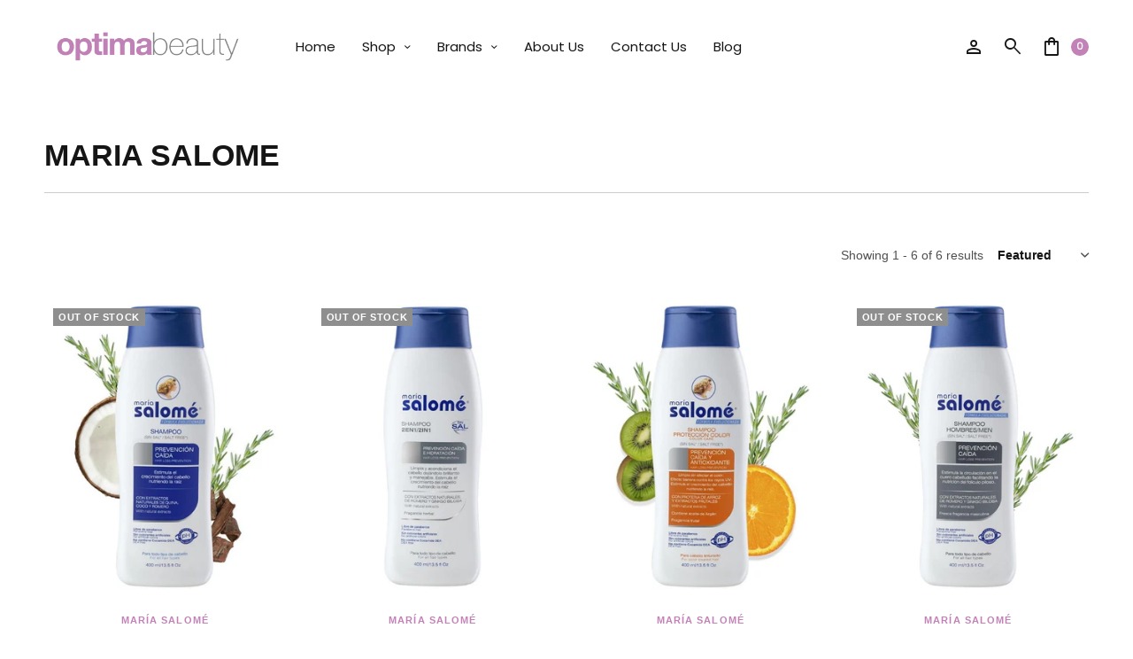

--- FILE ---
content_type: text/html; charset=utf-8
request_url: https://www.optimabeautysupply.com/collections/maria-salome-1
body_size: 27733
content:
<!doctype html>
<html class="no-js" lang="en">
<head>
	<meta charset="utf-8">
	<meta http-equiv="X-UA-Compatible" content="IE=edge,chrome=1">
	<meta name="viewport" content="width=device-width, initial-scale=1, maximum-scale=5, viewport-fit=cover">
	<link rel="canonical" href="https://www.optimabeautysupply.com/collections/maria-salome-1">
	<link rel="preconnect" href="https://cdn.shopify.com" crossorigin>
    <link rel="alternate" hreflang="en" href="https://www.optimabeautysupply.com/">
    <link rel="alternate" hreflang="x-default" href="https://www.optimabeautysupply.com/">
<!-- Google Tag Manager -->
<script>(function(w,d,s,l,i){w[l]=w[l]||[];w[l].push({'gtm.start':
new Date().getTime(),event:'gtm.js'});var f=d.getElementsByTagName(s)[0],
j=d.createElement(s),dl=l!='dataLayer'?'&l='+l:'';j.async=true;j.src=
'https://www.googletagmanager.com/gtm.js?id='+i+dl;f.parentNode.insertBefore(j,f);
})(window,document,'script','dataLayer','GTM-W4NTCF3');</script>
<!-- End Google Tag Manager --><link rel="icon" type="image/png" href="//www.optimabeautysupply.com/cdn/shop/files/favicon_be79120d-5e77-4202-b1a2-b2f3c3b34bc2.png?crop=center&height=32&v=1657549151&width=32"><title>
	MARIA SALOME &ndash; Optima Beauty Supply
	</title>

	


<meta property="og:site_name" content="Optima Beauty Supply">
<meta property="og:url" content="https://www.optimabeautysupply.com/collections/maria-salome-1">
<meta property="og:title" content="MARIA SALOME">
<meta property="og:type" content="product.group">
<meta property="og:description" content="Shop Optima Beauty Supply&#39;s hair care products, makeup, shampoos, conditioners, and extensions from top brands such as L&#39;Oréal, Amika, Redken, Revlon, and more!"><meta property="og:image" content="http://www.optimabeautysupply.com/cdn/shop/files/Logo.png?height=628&pad_color=ffffff&v=1657547408&width=1200">
  <meta property="og:image:secure_url" content="https://www.optimabeautysupply.com/cdn/shop/files/Logo.png?height=628&pad_color=ffffff&v=1657547408&width=1200">
  <meta property="og:image:width" content="1200">
  <meta property="og:image:height" content="628"><meta name="twitter:card" content="summary_large_image">
<meta name="twitter:title" content="MARIA SALOME">
<meta name="twitter:description" content="Shop Optima Beauty Supply&#39;s hair care products, makeup, shampoos, conditioners, and extensions from top brands such as L&#39;Oréal, Amika, Redken, Revlon, and more!">


	<link href="//www.optimabeautysupply.com/cdn/shop/t/12/assets/app.css?v=38101409764562244461658155564" rel="stylesheet" type="text/css" media="all" />
    <link href="//www.optimabeautysupply.com/cdn/shop/t/12/assets/custom.css?v=124623070452149949701666965666" rel="stylesheet" type="text/css" media="all" />

	<style data-shopify>
	:root {
		--font-body-scale: 1.0;
		--font-heading-scale: 1.0;
	}

	
	
		

		@font-face {
  font-family: Poppins;
  font-weight: 400;
  font-style: normal;
  font-display: swap;
  src: url("//www.optimabeautysupply.com/cdn/fonts/poppins/poppins_n4.0ba78fa5af9b0e1a374041b3ceaadf0a43b41362.woff2") format("woff2"),
       url("//www.optimabeautysupply.com/cdn/fonts/poppins/poppins_n4.214741a72ff2596839fc9760ee7a770386cf16ca.woff") format("woff");
}


		@font-face {
  font-family: Poppins;
  font-weight: 400;
  font-style: normal;
  font-display: swap;
  src: url("//www.optimabeautysupply.com/cdn/fonts/poppins/poppins_n4.0ba78fa5af9b0e1a374041b3ceaadf0a43b41362.woff2") format("woff2"),
       url("//www.optimabeautysupply.com/cdn/fonts/poppins/poppins_n4.214741a72ff2596839fc9760ee7a770386cf16ca.woff") format("woff");
}




h1,h2,h3,h4,h5,h6,
	.h1,.h2,.h3,.h4,.h5,.h6,
	.cart-product-link {
		font-style: normal;
		font-weight: 700;
		font-family: Helvetica;
	}
	body,
	p {
		font-style: normal;
		font-weight: 400;
		font-family: Helvetica;
	}
	
	.header,
	.header .thb-full-menu {
		font-style: normal;
		font-weight: 400;
		font-family: Poppins;
	}
	.button,
	.btn {
		font-style: normal;
		font-weight: 400;
		font-family: Poppins;
	}
	:root {
		--color-heading: #151515;
	}
	:root {
		--color-text: #151515;
		--color-text-rgb: 21, 21, 21;
	}
	:root {
		--color-price: #000000;
	}
	:root {
		--color-border:  #eaeaea;
	}
	:root {
		--bg-body: #ffffff;
		--bg-body--darken: #f2f2f2;
	}
	:root {
		--color-link: #151515;
	}
	:root {
		--color-link-hover: #000000;
	}
	:root {
		--color-stars: #151515;
	}
	.badge {
		color: #ffffff;
	}
	.badge.onsale {
		background-color: #000000;
	}
	.badge.out-of-stock {
		background-color: #8e8e8e;
	}
	.form-notification.error {
		background-color: #f34040;
	}
	.form-notification.error,
	.form-notification.error a {
		color: #ffffff;
	}
	.form-notification.success {
		background-color: #c281b7;
	}
	.form-notification.success,
	.form-notification.success a {
		color: #ffffff;
	}
	.header:not(.fixed),
	.header.hover,
	.header:hover {
		background-color: #ffffff;
	}
	.thb-full-menu .sub-menu {
		background-color: #ffffff;
	}
	.header.light-title:hover a,
	.header.light-title.hover a,
	.header:not(.light-title) a {
		color: #151515;
	}
	.thb-full-menu>li a:before {
		border-color: #151515;
	}
	.header.light-title:hover a:hover,
	.header.light-title.hover a:hover,
	.header:not(.light-title) a:hover {
		color: #000000;
	}
	.header #quick_cart svg {
		stroke: #151515;
	}
	.header #quick_profile svg,
	.header #quick_search svg {
		fill: #151515;
	}
	.mobile-toggle span {
		background: #151515;
	}
	.side-panel header {
		background-color: #f4f4f4;
	}
	.side-panel header h6 {
		color: #151515;
	}
	.side-panel header svg {
		fill: #151515;
	}
	#wrapper .click-capture {
		background-color: rgba(192, 192, 192, 0.6);
	}
	@media only screen and (max-width: 767px) {
		.section-margin,
		.spr-container {
			margin: 40px 0;
		}
		.thb-product-detail.product {
			margin-bottom: 40px;
		}
	}
	@media only screen and (min-width: 768px) {
		.section-margin,
		.spr-container {
			margin: 80px 0;
		}
		.thb-product-detail:not(.section-no-bottom-margin) {
			margin-bottom: 80px !important;
		}
	}
	.products .product h3 {
		font-size: 16px;
	}
	.thb-full-menu,
	.header .account-holder a {
		font-size: 15px;
	}
	.badge {
		border-radius: 0px;
	}
	:root {
		--button-solid-bg: #151515;
		--button-solid-bg-hover: #2f2f2f
	}
	:root {
		--button-solid-text: #ffffff;
	}
	:root {
		--outline-button-color: #151515;
	}.thb-product-detail .product-information .stock.out-of-stock {
		border-color: #db4141;
		color: #db4141;
	}:root {
		--cart-remove: #db4141
	}</style>


	<script src="https://ajax.googleapis.com/ajax/libs/jquery/3.6.0/jquery.min.js"></script>
	<script>
		window.theme = window.theme || {};
		theme = {
			strings: {
				addToCart: "Add to cart",
				soldOut: "Sold out",
				unavailable: "Unavailable"
			},
			settings: {
				money_with_currency_format:"${{amount}}"},
			routes: {
				cart_add_url: '/cart/add',
				search_url: '/search',
				cart_change_url: '/cart/change',
				cart_update_url: '/cart/update',
				predictive_search_url: '/search/suggest',
			}
		};
	</script>
	<script>window.performance && window.performance.mark && window.performance.mark('shopify.content_for_header.start');</script><meta name="facebook-domain-verification" content="dddlhdsrrn3cm0nmh448db619m60p1">
<meta id="shopify-digital-wallet" name="shopify-digital-wallet" content="/2747826221/digital_wallets/dialog">
<link rel="alternate" type="application/atom+xml" title="Feed" href="/collections/maria-salome-1.atom" />
<link rel="alternate" type="application/json+oembed" href="https://www.optimabeautysupply.com/collections/maria-salome-1.oembed">
<script async="async" src="/checkouts/internal/preloads.js?locale=en-US"></script>
<script id="shopify-features" type="application/json">{"accessToken":"18ab59e4fb3124eac4a6c42efe434488","betas":["rich-media-storefront-analytics"],"domain":"www.optimabeautysupply.com","predictiveSearch":true,"shopId":2747826221,"locale":"en"}</script>
<script>var Shopify = Shopify || {};
Shopify.shop = "beautysupplynyc.myshopify.com";
Shopify.locale = "en";
Shopify.currency = {"active":"USD","rate":"1.0"};
Shopify.country = "US";
Shopify.theme = {"name":"EZSHop North","id":124107489341,"schema_name":"North","schema_version":"1.2.1","theme_store_id":1460,"role":"main"};
Shopify.theme.handle = "null";
Shopify.theme.style = {"id":null,"handle":null};
Shopify.cdnHost = "www.optimabeautysupply.com/cdn";
Shopify.routes = Shopify.routes || {};
Shopify.routes.root = "/";</script>
<script type="module">!function(o){(o.Shopify=o.Shopify||{}).modules=!0}(window);</script>
<script>!function(o){function n(){var o=[];function n(){o.push(Array.prototype.slice.apply(arguments))}return n.q=o,n}var t=o.Shopify=o.Shopify||{};t.loadFeatures=n(),t.autoloadFeatures=n()}(window);</script>
<script id="shop-js-analytics" type="application/json">{"pageType":"collection"}</script>
<script defer="defer" async type="module" src="//www.optimabeautysupply.com/cdn/shopifycloud/shop-js/modules/v2/client.init-shop-cart-sync_IZsNAliE.en.esm.js"></script>
<script defer="defer" async type="module" src="//www.optimabeautysupply.com/cdn/shopifycloud/shop-js/modules/v2/chunk.common_0OUaOowp.esm.js"></script>
<script type="module">
  await import("//www.optimabeautysupply.com/cdn/shopifycloud/shop-js/modules/v2/client.init-shop-cart-sync_IZsNAliE.en.esm.js");
await import("//www.optimabeautysupply.com/cdn/shopifycloud/shop-js/modules/v2/chunk.common_0OUaOowp.esm.js");

  window.Shopify.SignInWithShop?.initShopCartSync?.({"fedCMEnabled":true,"windoidEnabled":true});

</script>
<script>(function() {
  var isLoaded = false;
  function asyncLoad() {
    if (isLoaded) return;
    isLoaded = true;
    var urls = ["https:\/\/instafeed.nfcube.com\/cdn\/8fba129d3c450935ef8d5eb23b5a16e3.js?shop=beautysupplynyc.myshopify.com","\/\/www.powr.io\/powr.js?powr-token=beautysupplynyc.myshopify.com\u0026external-type=shopify\u0026shop=beautysupplynyc.myshopify.com"];
    for (var i = 0; i < urls.length; i++) {
      var s = document.createElement('script');
      s.type = 'text/javascript';
      s.async = true;
      s.src = urls[i];
      var x = document.getElementsByTagName('script')[0];
      x.parentNode.insertBefore(s, x);
    }
  };
  if(window.attachEvent) {
    window.attachEvent('onload', asyncLoad);
  } else {
    window.addEventListener('load', asyncLoad, false);
  }
})();</script>
<script id="__st">var __st={"a":2747826221,"offset":-18000,"reqid":"539b358e-a251-4284-8870-6568a50a5b28-1768544360","pageurl":"www.optimabeautysupply.com\/collections\/maria-salome-1","u":"42a51f6ba058","p":"collection","rtyp":"collection","rid":262261964861};</script>
<script>window.ShopifyPaypalV4VisibilityTracking = true;</script>
<script id="captcha-bootstrap">!function(){'use strict';const t='contact',e='account',n='new_comment',o=[[t,t],['blogs',n],['comments',n],[t,'customer']],c=[[e,'customer_login'],[e,'guest_login'],[e,'recover_customer_password'],[e,'create_customer']],r=t=>t.map((([t,e])=>`form[action*='/${t}']:not([data-nocaptcha='true']) input[name='form_type'][value='${e}']`)).join(','),a=t=>()=>t?[...document.querySelectorAll(t)].map((t=>t.form)):[];function s(){const t=[...o],e=r(t);return a(e)}const i='password',u='form_key',d=['recaptcha-v3-token','g-recaptcha-response','h-captcha-response',i],f=()=>{try{return window.sessionStorage}catch{return}},m='__shopify_v',_=t=>t.elements[u];function p(t,e,n=!1){try{const o=window.sessionStorage,c=JSON.parse(o.getItem(e)),{data:r}=function(t){const{data:e,action:n}=t;return t[m]||n?{data:e,action:n}:{data:t,action:n}}(c);for(const[e,n]of Object.entries(r))t.elements[e]&&(t.elements[e].value=n);n&&o.removeItem(e)}catch(o){console.error('form repopulation failed',{error:o})}}const l='form_type',E='cptcha';function T(t){t.dataset[E]=!0}const w=window,h=w.document,L='Shopify',v='ce_forms',y='captcha';let A=!1;((t,e)=>{const n=(g='f06e6c50-85a8-45c8-87d0-21a2b65856fe',I='https://cdn.shopify.com/shopifycloud/storefront-forms-hcaptcha/ce_storefront_forms_captcha_hcaptcha.v1.5.2.iife.js',D={infoText:'Protected by hCaptcha',privacyText:'Privacy',termsText:'Terms'},(t,e,n)=>{const o=w[L][v],c=o.bindForm;if(c)return c(t,g,e,D).then(n);var r;o.q.push([[t,g,e,D],n]),r=I,A||(h.body.append(Object.assign(h.createElement('script'),{id:'captcha-provider',async:!0,src:r})),A=!0)});var g,I,D;w[L]=w[L]||{},w[L][v]=w[L][v]||{},w[L][v].q=[],w[L][y]=w[L][y]||{},w[L][y].protect=function(t,e){n(t,void 0,e),T(t)},Object.freeze(w[L][y]),function(t,e,n,w,h,L){const[v,y,A,g]=function(t,e,n){const i=e?o:[],u=t?c:[],d=[...i,...u],f=r(d),m=r(i),_=r(d.filter((([t,e])=>n.includes(e))));return[a(f),a(m),a(_),s()]}(w,h,L),I=t=>{const e=t.target;return e instanceof HTMLFormElement?e:e&&e.form},D=t=>v().includes(t);t.addEventListener('submit',(t=>{const e=I(t);if(!e)return;const n=D(e)&&!e.dataset.hcaptchaBound&&!e.dataset.recaptchaBound,o=_(e),c=g().includes(e)&&(!o||!o.value);(n||c)&&t.preventDefault(),c&&!n&&(function(t){try{if(!f())return;!function(t){const e=f();if(!e)return;const n=_(t);if(!n)return;const o=n.value;o&&e.removeItem(o)}(t);const e=Array.from(Array(32),(()=>Math.random().toString(36)[2])).join('');!function(t,e){_(t)||t.append(Object.assign(document.createElement('input'),{type:'hidden',name:u})),t.elements[u].value=e}(t,e),function(t,e){const n=f();if(!n)return;const o=[...t.querySelectorAll(`input[type='${i}']`)].map((({name:t})=>t)),c=[...d,...o],r={};for(const[a,s]of new FormData(t).entries())c.includes(a)||(r[a]=s);n.setItem(e,JSON.stringify({[m]:1,action:t.action,data:r}))}(t,e)}catch(e){console.error('failed to persist form',e)}}(e),e.submit())}));const S=(t,e)=>{t&&!t.dataset[E]&&(n(t,e.some((e=>e===t))),T(t))};for(const o of['focusin','change'])t.addEventListener(o,(t=>{const e=I(t);D(e)&&S(e,y())}));const B=e.get('form_key'),M=e.get(l),P=B&&M;t.addEventListener('DOMContentLoaded',(()=>{const t=y();if(P)for(const e of t)e.elements[l].value===M&&p(e,B);[...new Set([...A(),...v().filter((t=>'true'===t.dataset.shopifyCaptcha))])].forEach((e=>S(e,t)))}))}(h,new URLSearchParams(w.location.search),n,t,e,['guest_login'])})(!0,!0)}();</script>
<script integrity="sha256-4kQ18oKyAcykRKYeNunJcIwy7WH5gtpwJnB7kiuLZ1E=" data-source-attribution="shopify.loadfeatures" defer="defer" src="//www.optimabeautysupply.com/cdn/shopifycloud/storefront/assets/storefront/load_feature-a0a9edcb.js" crossorigin="anonymous"></script>
<script data-source-attribution="shopify.dynamic_checkout.dynamic.init">var Shopify=Shopify||{};Shopify.PaymentButton=Shopify.PaymentButton||{isStorefrontPortableWallets:!0,init:function(){window.Shopify.PaymentButton.init=function(){};var t=document.createElement("script");t.src="https://www.optimabeautysupply.com/cdn/shopifycloud/portable-wallets/latest/portable-wallets.en.js",t.type="module",document.head.appendChild(t)}};
</script>
<script data-source-attribution="shopify.dynamic_checkout.buyer_consent">
  function portableWalletsHideBuyerConsent(e){var t=document.getElementById("shopify-buyer-consent"),n=document.getElementById("shopify-subscription-policy-button");t&&n&&(t.classList.add("hidden"),t.setAttribute("aria-hidden","true"),n.removeEventListener("click",e))}function portableWalletsShowBuyerConsent(e){var t=document.getElementById("shopify-buyer-consent"),n=document.getElementById("shopify-subscription-policy-button");t&&n&&(t.classList.remove("hidden"),t.removeAttribute("aria-hidden"),n.addEventListener("click",e))}window.Shopify?.PaymentButton&&(window.Shopify.PaymentButton.hideBuyerConsent=portableWalletsHideBuyerConsent,window.Shopify.PaymentButton.showBuyerConsent=portableWalletsShowBuyerConsent);
</script>
<script data-source-attribution="shopify.dynamic_checkout.cart.bootstrap">document.addEventListener("DOMContentLoaded",(function(){function t(){return document.querySelector("shopify-accelerated-checkout-cart, shopify-accelerated-checkout")}if(t())Shopify.PaymentButton.init();else{new MutationObserver((function(e,n){t()&&(Shopify.PaymentButton.init(),n.disconnect())})).observe(document.body,{childList:!0,subtree:!0})}}));
</script>
<link id="shopify-accelerated-checkout-styles" rel="stylesheet" media="screen" href="https://www.optimabeautysupply.com/cdn/shopifycloud/portable-wallets/latest/accelerated-checkout-backwards-compat.css" crossorigin="anonymous">
<style id="shopify-accelerated-checkout-cart">
        #shopify-buyer-consent {
  margin-top: 1em;
  display: inline-block;
  width: 100%;
}

#shopify-buyer-consent.hidden {
  display: none;
}

#shopify-subscription-policy-button {
  background: none;
  border: none;
  padding: 0;
  text-decoration: underline;
  font-size: inherit;
  cursor: pointer;
}

#shopify-subscription-policy-button::before {
  box-shadow: none;
}

      </style>

<script>window.performance && window.performance.mark && window.performance.mark('shopify.content_for_header.end');</script> <!-- Header hook for plugins -->

	<script>document.documentElement.className = document.documentElement.className.replace('no-js', 'js');</script>


     <script src="https://kit.fontawesome.com/f20eaf1f0e.js" crossorigin="anonymous"></script>
  <link rel="stylesheet" href="https://fonts.googleapis.com/css2?family=Material+Symbols+Outlined:opsz,wght,FILL,GRAD@48,400,0,0" />

  <script type="application/ld+json">
{
  "@context": "https://schema.org",
  "@type": "Store",
  "name": "Optima Beauty Supply",
  "image": "https://cdn.shopify.com/s/files/1/0027/4782/6221/files/Logo.png?v=1657547408",
  "@id": "",
  "url": "https://www.optimabeautysupply.com/",
  "telephone": "+1 212-267-6309",
  "address": {
    "@type": "PostalAddress",
    "streetAddress": "22 John St",
    "addressLocality": "New York",
    "addressRegion": "NY",
    "postalCode": "10038",
    "addressCountry": "US"
  },
  "geo": {
    "@type": "GeoCoordinates",
    "latitude": 40.7096093,
    "longitude": -74.0088339
  },
  "openingHoursSpecification": [{
    "@type": "OpeningHoursSpecification",
    "dayOfWeek": [
      "Monday",
      "Tuesday",
      "Wednesday",
      "Thursday",
      "Friday"
    ],
    "opens": "08:00",
    "closes": "19:00"
  },{
    "@type": "OpeningHoursSpecification",
    "dayOfWeek": "Saturday",
    "opens": "11:00",
    "closes": "17:00"
  }],
  "sameAs": [
    "https://www.facebook.com/OptimaBeauty",
    "https://www.instagram.com/optimabeauty/"
  ] 
}
</script>


  <!-- Add the slick-theme.css if you want default styling -->
<link rel="stylesheet" type="text/css" href="//cdn.jsdelivr.net/npm/slick-carousel@1.8.1/slick/slick.css"/>
<!-- Add the slick-theme.css if you want default styling -->
<link rel="stylesheet" type="text/css" href="//cdn.jsdelivr.net/npm/slick-carousel@1.8.1/slick/slick-theme.css"/>

  <meta name="google-site-verification" content="C594YtpIGb5O15kfq_V3Y4-Clo2sdH5e0-W3M5qdtXw" />
  


<!-- BEGIN app block: shopify://apps/doofinder-search-discovery/blocks/doofinder-script/1abc6bc6-ff36-4a37-9034-effae4a47cf6 -->
  <script>
    (function(w, k) {w[k] = window[k] || function () { (window[k].q = window[k].q || []).push(arguments) }})(window, "doofinderApp")
    var dfKvCustomerEmail = "";

    doofinderApp("config", "currency", Shopify.currency.active);
    doofinderApp("config", "language", Shopify.locale);
    var context = Shopify.country;
    
    doofinderApp("config", "priceName", context);
    localStorage.setItem("shopify-language", Shopify.locale);

    doofinderApp("init", "layer", {
      params:{
        "":{
          exclude: {
            not_published_in: [context]
          }
        },
        "product":{
          exclude: {
            not_published_in: [context]
          }
        }
      }
    });
  </script>

  <script src="https://us1-config.doofinder.com/2.x/3e3930df-ff9a-4d70-a78e-fd5767d75dcd.js" async></script>



<!-- END app block --><!-- BEGIN app block: shopify://apps/klaviyo-email-marketing-sms/blocks/klaviyo-onsite-embed/2632fe16-c075-4321-a88b-50b567f42507 -->












  <script async src="https://static.klaviyo.com/onsite/js/TJTWFJ/klaviyo.js?company_id=TJTWFJ"></script>
  <script>!function(){if(!window.klaviyo){window._klOnsite=window._klOnsite||[];try{window.klaviyo=new Proxy({},{get:function(n,i){return"push"===i?function(){var n;(n=window._klOnsite).push.apply(n,arguments)}:function(){for(var n=arguments.length,o=new Array(n),w=0;w<n;w++)o[w]=arguments[w];var t="function"==typeof o[o.length-1]?o.pop():void 0,e=new Promise((function(n){window._klOnsite.push([i].concat(o,[function(i){t&&t(i),n(i)}]))}));return e}}})}catch(n){window.klaviyo=window.klaviyo||[],window.klaviyo.push=function(){var n;(n=window._klOnsite).push.apply(n,arguments)}}}}();</script>

  




  <script>
    window.klaviyoReviewsProductDesignMode = false
  </script>







<!-- END app block --><link href="https://monorail-edge.shopifysvc.com" rel="dns-prefetch">
<script>(function(){if ("sendBeacon" in navigator && "performance" in window) {try {var session_token_from_headers = performance.getEntriesByType('navigation')[0].serverTiming.find(x => x.name == '_s').description;} catch {var session_token_from_headers = undefined;}var session_cookie_matches = document.cookie.match(/_shopify_s=([^;]*)/);var session_token_from_cookie = session_cookie_matches && session_cookie_matches.length === 2 ? session_cookie_matches[1] : "";var session_token = session_token_from_headers || session_token_from_cookie || "";function handle_abandonment_event(e) {var entries = performance.getEntries().filter(function(entry) {return /monorail-edge.shopifysvc.com/.test(entry.name);});if (!window.abandonment_tracked && entries.length === 0) {window.abandonment_tracked = true;var currentMs = Date.now();var navigation_start = performance.timing.navigationStart;var payload = {shop_id: 2747826221,url: window.location.href,navigation_start,duration: currentMs - navigation_start,session_token,page_type: "collection"};window.navigator.sendBeacon("https://monorail-edge.shopifysvc.com/v1/produce", JSON.stringify({schema_id: "online_store_buyer_site_abandonment/1.1",payload: payload,metadata: {event_created_at_ms: currentMs,event_sent_at_ms: currentMs}}));}}window.addEventListener('pagehide', handle_abandonment_event);}}());</script>
<script id="web-pixels-manager-setup">(function e(e,d,r,n,o){if(void 0===o&&(o={}),!Boolean(null===(a=null===(i=window.Shopify)||void 0===i?void 0:i.analytics)||void 0===a?void 0:a.replayQueue)){var i,a;window.Shopify=window.Shopify||{};var t=window.Shopify;t.analytics=t.analytics||{};var s=t.analytics;s.replayQueue=[],s.publish=function(e,d,r){return s.replayQueue.push([e,d,r]),!0};try{self.performance.mark("wpm:start")}catch(e){}var l=function(){var e={modern:/Edge?\/(1{2}[4-9]|1[2-9]\d|[2-9]\d{2}|\d{4,})\.\d+(\.\d+|)|Firefox\/(1{2}[4-9]|1[2-9]\d|[2-9]\d{2}|\d{4,})\.\d+(\.\d+|)|Chrom(ium|e)\/(9{2}|\d{3,})\.\d+(\.\d+|)|(Maci|X1{2}).+ Version\/(15\.\d+|(1[6-9]|[2-9]\d|\d{3,})\.\d+)([,.]\d+|)( \(\w+\)|)( Mobile\/\w+|) Safari\/|Chrome.+OPR\/(9{2}|\d{3,})\.\d+\.\d+|(CPU[ +]OS|iPhone[ +]OS|CPU[ +]iPhone|CPU IPhone OS|CPU iPad OS)[ +]+(15[._]\d+|(1[6-9]|[2-9]\d|\d{3,})[._]\d+)([._]\d+|)|Android:?[ /-](13[3-9]|1[4-9]\d|[2-9]\d{2}|\d{4,})(\.\d+|)(\.\d+|)|Android.+Firefox\/(13[5-9]|1[4-9]\d|[2-9]\d{2}|\d{4,})\.\d+(\.\d+|)|Android.+Chrom(ium|e)\/(13[3-9]|1[4-9]\d|[2-9]\d{2}|\d{4,})\.\d+(\.\d+|)|SamsungBrowser\/([2-9]\d|\d{3,})\.\d+/,legacy:/Edge?\/(1[6-9]|[2-9]\d|\d{3,})\.\d+(\.\d+|)|Firefox\/(5[4-9]|[6-9]\d|\d{3,})\.\d+(\.\d+|)|Chrom(ium|e)\/(5[1-9]|[6-9]\d|\d{3,})\.\d+(\.\d+|)([\d.]+$|.*Safari\/(?![\d.]+ Edge\/[\d.]+$))|(Maci|X1{2}).+ Version\/(10\.\d+|(1[1-9]|[2-9]\d|\d{3,})\.\d+)([,.]\d+|)( \(\w+\)|)( Mobile\/\w+|) Safari\/|Chrome.+OPR\/(3[89]|[4-9]\d|\d{3,})\.\d+\.\d+|(CPU[ +]OS|iPhone[ +]OS|CPU[ +]iPhone|CPU IPhone OS|CPU iPad OS)[ +]+(10[._]\d+|(1[1-9]|[2-9]\d|\d{3,})[._]\d+)([._]\d+|)|Android:?[ /-](13[3-9]|1[4-9]\d|[2-9]\d{2}|\d{4,})(\.\d+|)(\.\d+|)|Mobile Safari.+OPR\/([89]\d|\d{3,})\.\d+\.\d+|Android.+Firefox\/(13[5-9]|1[4-9]\d|[2-9]\d{2}|\d{4,})\.\d+(\.\d+|)|Android.+Chrom(ium|e)\/(13[3-9]|1[4-9]\d|[2-9]\d{2}|\d{4,})\.\d+(\.\d+|)|Android.+(UC? ?Browser|UCWEB|U3)[ /]?(15\.([5-9]|\d{2,})|(1[6-9]|[2-9]\d|\d{3,})\.\d+)\.\d+|SamsungBrowser\/(5\.\d+|([6-9]|\d{2,})\.\d+)|Android.+MQ{2}Browser\/(14(\.(9|\d{2,})|)|(1[5-9]|[2-9]\d|\d{3,})(\.\d+|))(\.\d+|)|K[Aa][Ii]OS\/(3\.\d+|([4-9]|\d{2,})\.\d+)(\.\d+|)/},d=e.modern,r=e.legacy,n=navigator.userAgent;return n.match(d)?"modern":n.match(r)?"legacy":"unknown"}(),u="modern"===l?"modern":"legacy",c=(null!=n?n:{modern:"",legacy:""})[u],f=function(e){return[e.baseUrl,"/wpm","/b",e.hashVersion,"modern"===e.buildTarget?"m":"l",".js"].join("")}({baseUrl:d,hashVersion:r,buildTarget:u}),m=function(e){var d=e.version,r=e.bundleTarget,n=e.surface,o=e.pageUrl,i=e.monorailEndpoint;return{emit:function(e){var a=e.status,t=e.errorMsg,s=(new Date).getTime(),l=JSON.stringify({metadata:{event_sent_at_ms:s},events:[{schema_id:"web_pixels_manager_load/3.1",payload:{version:d,bundle_target:r,page_url:o,status:a,surface:n,error_msg:t},metadata:{event_created_at_ms:s}}]});if(!i)return console&&console.warn&&console.warn("[Web Pixels Manager] No Monorail endpoint provided, skipping logging."),!1;try{return self.navigator.sendBeacon.bind(self.navigator)(i,l)}catch(e){}var u=new XMLHttpRequest;try{return u.open("POST",i,!0),u.setRequestHeader("Content-Type","text/plain"),u.send(l),!0}catch(e){return console&&console.warn&&console.warn("[Web Pixels Manager] Got an unhandled error while logging to Monorail."),!1}}}}({version:r,bundleTarget:l,surface:e.surface,pageUrl:self.location.href,monorailEndpoint:e.monorailEndpoint});try{o.browserTarget=l,function(e){var d=e.src,r=e.async,n=void 0===r||r,o=e.onload,i=e.onerror,a=e.sri,t=e.scriptDataAttributes,s=void 0===t?{}:t,l=document.createElement("script"),u=document.querySelector("head"),c=document.querySelector("body");if(l.async=n,l.src=d,a&&(l.integrity=a,l.crossOrigin="anonymous"),s)for(var f in s)if(Object.prototype.hasOwnProperty.call(s,f))try{l.dataset[f]=s[f]}catch(e){}if(o&&l.addEventListener("load",o),i&&l.addEventListener("error",i),u)u.appendChild(l);else{if(!c)throw new Error("Did not find a head or body element to append the script");c.appendChild(l)}}({src:f,async:!0,onload:function(){if(!function(){var e,d;return Boolean(null===(d=null===(e=window.Shopify)||void 0===e?void 0:e.analytics)||void 0===d?void 0:d.initialized)}()){var d=window.webPixelsManager.init(e)||void 0;if(d){var r=window.Shopify.analytics;r.replayQueue.forEach((function(e){var r=e[0],n=e[1],o=e[2];d.publishCustomEvent(r,n,o)})),r.replayQueue=[],r.publish=d.publishCustomEvent,r.visitor=d.visitor,r.initialized=!0}}},onerror:function(){return m.emit({status:"failed",errorMsg:"".concat(f," has failed to load")})},sri:function(e){var d=/^sha384-[A-Za-z0-9+/=]+$/;return"string"==typeof e&&d.test(e)}(c)?c:"",scriptDataAttributes:o}),m.emit({status:"loading"})}catch(e){m.emit({status:"failed",errorMsg:(null==e?void 0:e.message)||"Unknown error"})}}})({shopId: 2747826221,storefrontBaseUrl: "https://www.optimabeautysupply.com",extensionsBaseUrl: "https://extensions.shopifycdn.com/cdn/shopifycloud/web-pixels-manager",monorailEndpoint: "https://monorail-edge.shopifysvc.com/unstable/produce_batch",surface: "storefront-renderer",enabledBetaFlags: ["2dca8a86"],webPixelsConfigList: [{"id":"529498173","configuration":"{\"accountID\":\"1\",\"installation_id\":\"67b3ff1e-5677-4a84-a585-440aa5c65f7b\",\"region\":\"us1\"}","eventPayloadVersion":"v1","runtimeContext":"STRICT","scriptVersion":"2061f8ea39b7d2e31c8b851469aba871","type":"APP","apiClientId":199361,"privacyPurposes":["ANALYTICS","MARKETING","SALE_OF_DATA"],"dataSharingAdjustments":{"protectedCustomerApprovalScopes":["read_customer_personal_data"]}},{"id":"361267261","configuration":"{\"config\":\"{\\\"pixel_id\\\":\\\"G-362G3RZRTB\\\",\\\"gtag_events\\\":[{\\\"type\\\":\\\"purchase\\\",\\\"action_label\\\":\\\"G-362G3RZRTB\\\"},{\\\"type\\\":\\\"page_view\\\",\\\"action_label\\\":\\\"G-362G3RZRTB\\\"},{\\\"type\\\":\\\"view_item\\\",\\\"action_label\\\":\\\"G-362G3RZRTB\\\"},{\\\"type\\\":\\\"search\\\",\\\"action_label\\\":\\\"G-362G3RZRTB\\\"},{\\\"type\\\":\\\"add_to_cart\\\",\\\"action_label\\\":\\\"G-362G3RZRTB\\\"},{\\\"type\\\":\\\"begin_checkout\\\",\\\"action_label\\\":\\\"G-362G3RZRTB\\\"},{\\\"type\\\":\\\"add_payment_info\\\",\\\"action_label\\\":\\\"G-362G3RZRTB\\\"}],\\\"enable_monitoring_mode\\\":false}\"}","eventPayloadVersion":"v1","runtimeContext":"OPEN","scriptVersion":"b2a88bafab3e21179ed38636efcd8a93","type":"APP","apiClientId":1780363,"privacyPurposes":[],"dataSharingAdjustments":{"protectedCustomerApprovalScopes":["read_customer_address","read_customer_email","read_customer_name","read_customer_personal_data","read_customer_phone"]}},{"id":"181436477","configuration":"{\"pixel_id\":\"849294839234434\",\"pixel_type\":\"facebook_pixel\",\"metaapp_system_user_token\":\"-\"}","eventPayloadVersion":"v1","runtimeContext":"OPEN","scriptVersion":"ca16bc87fe92b6042fbaa3acc2fbdaa6","type":"APP","apiClientId":2329312,"privacyPurposes":["ANALYTICS","MARKETING","SALE_OF_DATA"],"dataSharingAdjustments":{"protectedCustomerApprovalScopes":["read_customer_address","read_customer_email","read_customer_name","read_customer_personal_data","read_customer_phone"]}},{"id":"shopify-app-pixel","configuration":"{}","eventPayloadVersion":"v1","runtimeContext":"STRICT","scriptVersion":"0450","apiClientId":"shopify-pixel","type":"APP","privacyPurposes":["ANALYTICS","MARKETING"]},{"id":"shopify-custom-pixel","eventPayloadVersion":"v1","runtimeContext":"LAX","scriptVersion":"0450","apiClientId":"shopify-pixel","type":"CUSTOM","privacyPurposes":["ANALYTICS","MARKETING"]}],isMerchantRequest: false,initData: {"shop":{"name":"Optima Beauty Supply","paymentSettings":{"currencyCode":"USD"},"myshopifyDomain":"beautysupplynyc.myshopify.com","countryCode":"US","storefrontUrl":"https:\/\/www.optimabeautysupply.com"},"customer":null,"cart":null,"checkout":null,"productVariants":[],"purchasingCompany":null},},"https://www.optimabeautysupply.com/cdn","fcfee988w5aeb613cpc8e4bc33m6693e112",{"modern":"","legacy":""},{"shopId":"2747826221","storefrontBaseUrl":"https:\/\/www.optimabeautysupply.com","extensionBaseUrl":"https:\/\/extensions.shopifycdn.com\/cdn\/shopifycloud\/web-pixels-manager","surface":"storefront-renderer","enabledBetaFlags":"[\"2dca8a86\"]","isMerchantRequest":"false","hashVersion":"fcfee988w5aeb613cpc8e4bc33m6693e112","publish":"custom","events":"[[\"page_viewed\",{}],[\"collection_viewed\",{\"collection\":{\"id\":\"262261964861\",\"title\":\"MARIA SALOME\",\"productVariants\":[{\"price\":{\"amount\":10.99,\"currencyCode\":\"USD\"},\"product\":{\"title\":\"María Salomé Shampoo Salt Free Hair Loss Prevention with Natural Extracts for All Hair Types 13.5oz\",\"vendor\":\"María Salomé\",\"id\":\"3947902205997\",\"untranslatedTitle\":\"María Salomé Shampoo Salt Free Hair Loss Prevention with Natural Extracts for All Hair Types 13.5oz\",\"url\":\"\/products\/maria-salome-shampoo-salt-free-hair-loss-prevention-with-natural-extracts-for-all-hair-types-13-5oz-400ml\",\"type\":\"Hair Care\"},\"id\":\"29512828715053\",\"image\":{\"src\":\"\/\/www.optimabeautysupply.com\/cdn\/shop\/products\/b0e1a8f8-8643-40fa-b450-f16d9a52a471-min.jpg?v=1634232042\"},\"sku\":\"\",\"title\":\"Default Title\",\"untranslatedTitle\":\"Default Title\"},{\"price\":{\"amount\":10.99,\"currencyCode\":\"USD\"},\"product\":{\"title\":\"María Salomé Shampoo 2-in-1 Salt Free Hair Loss Prevention with Natural Extracts for All Hair Types 13.5oz\",\"vendor\":\"María Salomé\",\"id\":\"3948155142189\",\"untranslatedTitle\":\"María Salomé Shampoo 2-in-1 Salt Free Hair Loss Prevention with Natural Extracts for All Hair Types 13.5oz\",\"url\":\"\/products\/maria-salome-shampoo-2in1-salt-free-hair-loss-prevention-with-natural-extracts-for-all-hair-types-13-5oz-400ml-1\",\"type\":\"Hair Care\"},\"id\":\"29513902784557\",\"image\":{\"src\":\"\/\/www.optimabeautysupply.com\/cdn\/shop\/products\/9cb06930-0a8c-4348-a236-964c247110f1-min.jpg?v=1634231573\"},\"sku\":\"\",\"title\":\"Default Title\",\"untranslatedTitle\":\"Default Title\"},{\"price\":{\"amount\":10.99,\"currencyCode\":\"USD\"},\"product\":{\"title\":\"María Salomé Shampoo Color Care Salt Free Hair Loss Prevention with Natural Extracts for Color Treated Hair 13.5oz\",\"vendor\":\"María Salomé\",\"id\":\"3947779817517\",\"untranslatedTitle\":\"María Salomé Shampoo Color Care Salt Free Hair Loss Prevention with Natural Extracts for Color Treated Hair 13.5oz\",\"url\":\"\/products\/maria-salome-shampoo-color-care-salt-free-hair-loss-prevention-with-natural-extracts-for-color-treated-hair-13-5oz-400ml\",\"type\":\"Hair Care\"},\"id\":\"29512399716397\",\"image\":{\"src\":\"\/\/www.optimabeautysupply.com\/cdn\/shop\/products\/1ac3825b-395b-4afa-942d-74907f0cebd8-min.jpg?v=1634231675\"},\"sku\":\"\",\"title\":\"Default Title\",\"untranslatedTitle\":\"Default Title\"},{\"price\":{\"amount\":10.99,\"currencyCode\":\"USD\"},\"product\":{\"title\":\"María Salomé Men Shampoo Salt Free Hair Loss Prevention with Natural Extracts for All Hair Types 13.5oz\",\"vendor\":\"María Salomé\",\"id\":\"3947947032621\",\"untranslatedTitle\":\"María Salomé Men Shampoo Salt Free Hair Loss Prevention with Natural Extracts for All Hair Types 13.5oz\",\"url\":\"\/products\/maria-salome-men-shampoo-salt-free-hair-loss-prevention-with-natural-extracts-for-all-hair-types-13-5oz-400ml\",\"type\":\"Hair Care\"},\"id\":\"29513025486893\",\"image\":{\"src\":\"\/\/www.optimabeautysupply.com\/cdn\/shop\/products\/shampoo-hombres-sin-sal-maria-salome-400ml-min.jpg?v=1634231171\"},\"sku\":\"\",\"title\":\"Default Title\",\"untranslatedTitle\":\"Default Title\"},{\"price\":{\"amount\":19.99,\"currencyCode\":\"USD\"},\"product\":{\"title\":\"María Salomé Shampoo Keratin2 Salt Free Hair Loss Prevention with Natural Extracts Straightened or Damaged Hair 13.5oz\",\"vendor\":\"María Salomé\",\"id\":\"3947883135021\",\"untranslatedTitle\":\"María Salomé Shampoo Keratin2 Salt Free Hair Loss Prevention with Natural Extracts Straightened or Damaged Hair 13.5oz\",\"url\":\"\/products\/maria-salome-shampoo-keratin2-salt-free-hair-loss-prevention-with-natural-extracts-straightened-or-damaged-hair-13-5oz-400ml\",\"type\":\"Hair Care\"},\"id\":\"29512748105773\",\"image\":{\"src\":\"\/\/www.optimabeautysupply.com\/cdn\/shop\/products\/1984788c-9b92-4918-bb79-719acbd41c2f-min.jpg?v=1634231941\"},\"sku\":\"\",\"title\":\"Default Title\",\"untranslatedTitle\":\"Default Title\"},{\"price\":{\"amount\":10.99,\"currencyCode\":\"USD\"},\"product\":{\"title\":\"María Salomé Shampoo Dandruff Control Salt Free Hair Loss Prevention with Natural Extracts Normal To Oily Hair 13.5oz\",\"vendor\":\"María Salomé\",\"id\":\"3947775459373\",\"untranslatedTitle\":\"María Salomé Shampoo Dandruff Control Salt Free Hair Loss Prevention with Natural Extracts Normal To Oily Hair 13.5oz\",\"url\":\"\/products\/maria-salome-shampoo-dandruff-control-salt-free-hair-loss-prevention-with-natural-extracts-normal-to-oily-hair-13-5oz-400ml\",\"type\":\"Hair Care\"},\"id\":\"29512385691693\",\"image\":{\"src\":\"\/\/www.optimabeautysupply.com\/cdn\/shop\/products\/eaebfe41-f119-4b0f-82ec-0bdc912790c8-min.jpg?v=1634231810\"},\"sku\":\"\",\"title\":\"Default Title\",\"untranslatedTitle\":\"Default Title\"}]}}]]"});</script><script>
  window.ShopifyAnalytics = window.ShopifyAnalytics || {};
  window.ShopifyAnalytics.meta = window.ShopifyAnalytics.meta || {};
  window.ShopifyAnalytics.meta.currency = 'USD';
  var meta = {"products":[{"id":3947902205997,"gid":"gid:\/\/shopify\/Product\/3947902205997","vendor":"María Salomé","type":"Hair Care","handle":"maria-salome-shampoo-salt-free-hair-loss-prevention-with-natural-extracts-for-all-hair-types-13-5oz-400ml","variants":[{"id":29512828715053,"price":1099,"name":"María Salomé Shampoo Salt Free Hair Loss Prevention with Natural Extracts for All Hair Types 13.5oz","public_title":null,"sku":""}],"remote":false},{"id":3948155142189,"gid":"gid:\/\/shopify\/Product\/3948155142189","vendor":"María Salomé","type":"Hair Care","handle":"maria-salome-shampoo-2in1-salt-free-hair-loss-prevention-with-natural-extracts-for-all-hair-types-13-5oz-400ml-1","variants":[{"id":29513902784557,"price":1099,"name":"María Salomé Shampoo 2-in-1 Salt Free Hair Loss Prevention with Natural Extracts for All Hair Types 13.5oz","public_title":null,"sku":""}],"remote":false},{"id":3947779817517,"gid":"gid:\/\/shopify\/Product\/3947779817517","vendor":"María Salomé","type":"Hair Care","handle":"maria-salome-shampoo-color-care-salt-free-hair-loss-prevention-with-natural-extracts-for-color-treated-hair-13-5oz-400ml","variants":[{"id":29512399716397,"price":1099,"name":"María Salomé Shampoo Color Care Salt Free Hair Loss Prevention with Natural Extracts for Color Treated Hair 13.5oz","public_title":null,"sku":""}],"remote":false},{"id":3947947032621,"gid":"gid:\/\/shopify\/Product\/3947947032621","vendor":"María Salomé","type":"Hair Care","handle":"maria-salome-men-shampoo-salt-free-hair-loss-prevention-with-natural-extracts-for-all-hair-types-13-5oz-400ml","variants":[{"id":29513025486893,"price":1099,"name":"María Salomé Men Shampoo Salt Free Hair Loss Prevention with Natural Extracts for All Hair Types 13.5oz","public_title":null,"sku":""}],"remote":false},{"id":3947883135021,"gid":"gid:\/\/shopify\/Product\/3947883135021","vendor":"María Salomé","type":"Hair Care","handle":"maria-salome-shampoo-keratin2-salt-free-hair-loss-prevention-with-natural-extracts-straightened-or-damaged-hair-13-5oz-400ml","variants":[{"id":29512748105773,"price":1999,"name":"María Salomé Shampoo Keratin2 Salt Free Hair Loss Prevention with Natural Extracts Straightened or Damaged Hair 13.5oz","public_title":null,"sku":""}],"remote":false},{"id":3947775459373,"gid":"gid:\/\/shopify\/Product\/3947775459373","vendor":"María Salomé","type":"Hair Care","handle":"maria-salome-shampoo-dandruff-control-salt-free-hair-loss-prevention-with-natural-extracts-normal-to-oily-hair-13-5oz-400ml","variants":[{"id":29512385691693,"price":1099,"name":"María Salomé Shampoo Dandruff Control Salt Free Hair Loss Prevention with Natural Extracts Normal To Oily Hair 13.5oz","public_title":null,"sku":""}],"remote":false}],"page":{"pageType":"collection","resourceType":"collection","resourceId":262261964861,"requestId":"539b358e-a251-4284-8870-6568a50a5b28-1768544360"}};
  for (var attr in meta) {
    window.ShopifyAnalytics.meta[attr] = meta[attr];
  }
</script>
<script class="analytics">
  (function () {
    var customDocumentWrite = function(content) {
      var jquery = null;

      if (window.jQuery) {
        jquery = window.jQuery;
      } else if (window.Checkout && window.Checkout.$) {
        jquery = window.Checkout.$;
      }

      if (jquery) {
        jquery('body').append(content);
      }
    };

    var hasLoggedConversion = function(token) {
      if (token) {
        return document.cookie.indexOf('loggedConversion=' + token) !== -1;
      }
      return false;
    }

    var setCookieIfConversion = function(token) {
      if (token) {
        var twoMonthsFromNow = new Date(Date.now());
        twoMonthsFromNow.setMonth(twoMonthsFromNow.getMonth() + 2);

        document.cookie = 'loggedConversion=' + token + '; expires=' + twoMonthsFromNow;
      }
    }

    var trekkie = window.ShopifyAnalytics.lib = window.trekkie = window.trekkie || [];
    if (trekkie.integrations) {
      return;
    }
    trekkie.methods = [
      'identify',
      'page',
      'ready',
      'track',
      'trackForm',
      'trackLink'
    ];
    trekkie.factory = function(method) {
      return function() {
        var args = Array.prototype.slice.call(arguments);
        args.unshift(method);
        trekkie.push(args);
        return trekkie;
      };
    };
    for (var i = 0; i < trekkie.methods.length; i++) {
      var key = trekkie.methods[i];
      trekkie[key] = trekkie.factory(key);
    }
    trekkie.load = function(config) {
      trekkie.config = config || {};
      trekkie.config.initialDocumentCookie = document.cookie;
      var first = document.getElementsByTagName('script')[0];
      var script = document.createElement('script');
      script.type = 'text/javascript';
      script.onerror = function(e) {
        var scriptFallback = document.createElement('script');
        scriptFallback.type = 'text/javascript';
        scriptFallback.onerror = function(error) {
                var Monorail = {
      produce: function produce(monorailDomain, schemaId, payload) {
        var currentMs = new Date().getTime();
        var event = {
          schema_id: schemaId,
          payload: payload,
          metadata: {
            event_created_at_ms: currentMs,
            event_sent_at_ms: currentMs
          }
        };
        return Monorail.sendRequest("https://" + monorailDomain + "/v1/produce", JSON.stringify(event));
      },
      sendRequest: function sendRequest(endpointUrl, payload) {
        // Try the sendBeacon API
        if (window && window.navigator && typeof window.navigator.sendBeacon === 'function' && typeof window.Blob === 'function' && !Monorail.isIos12()) {
          var blobData = new window.Blob([payload], {
            type: 'text/plain'
          });

          if (window.navigator.sendBeacon(endpointUrl, blobData)) {
            return true;
          } // sendBeacon was not successful

        } // XHR beacon

        var xhr = new XMLHttpRequest();

        try {
          xhr.open('POST', endpointUrl);
          xhr.setRequestHeader('Content-Type', 'text/plain');
          xhr.send(payload);
        } catch (e) {
          console.log(e);
        }

        return false;
      },
      isIos12: function isIos12() {
        return window.navigator.userAgent.lastIndexOf('iPhone; CPU iPhone OS 12_') !== -1 || window.navigator.userAgent.lastIndexOf('iPad; CPU OS 12_') !== -1;
      }
    };
    Monorail.produce('monorail-edge.shopifysvc.com',
      'trekkie_storefront_load_errors/1.1',
      {shop_id: 2747826221,
      theme_id: 124107489341,
      app_name: "storefront",
      context_url: window.location.href,
      source_url: "//www.optimabeautysupply.com/cdn/s/trekkie.storefront.cd680fe47e6c39ca5d5df5f0a32d569bc48c0f27.min.js"});

        };
        scriptFallback.async = true;
        scriptFallback.src = '//www.optimabeautysupply.com/cdn/s/trekkie.storefront.cd680fe47e6c39ca5d5df5f0a32d569bc48c0f27.min.js';
        first.parentNode.insertBefore(scriptFallback, first);
      };
      script.async = true;
      script.src = '//www.optimabeautysupply.com/cdn/s/trekkie.storefront.cd680fe47e6c39ca5d5df5f0a32d569bc48c0f27.min.js';
      first.parentNode.insertBefore(script, first);
    };
    trekkie.load(
      {"Trekkie":{"appName":"storefront","development":false,"defaultAttributes":{"shopId":2747826221,"isMerchantRequest":null,"themeId":124107489341,"themeCityHash":"17737824054790153577","contentLanguage":"en","currency":"USD","eventMetadataId":"bc6bc7ea-37c4-401f-b614-3939d88730c2"},"isServerSideCookieWritingEnabled":true,"monorailRegion":"shop_domain","enabledBetaFlags":["65f19447"]},"Session Attribution":{},"S2S":{"facebookCapiEnabled":true,"source":"trekkie-storefront-renderer","apiClientId":580111}}
    );

    var loaded = false;
    trekkie.ready(function() {
      if (loaded) return;
      loaded = true;

      window.ShopifyAnalytics.lib = window.trekkie;

      var originalDocumentWrite = document.write;
      document.write = customDocumentWrite;
      try { window.ShopifyAnalytics.merchantGoogleAnalytics.call(this); } catch(error) {};
      document.write = originalDocumentWrite;

      window.ShopifyAnalytics.lib.page(null,{"pageType":"collection","resourceType":"collection","resourceId":262261964861,"requestId":"539b358e-a251-4284-8870-6568a50a5b28-1768544360","shopifyEmitted":true});

      var match = window.location.pathname.match(/checkouts\/(.+)\/(thank_you|post_purchase)/)
      var token = match? match[1]: undefined;
      if (!hasLoggedConversion(token)) {
        setCookieIfConversion(token);
        window.ShopifyAnalytics.lib.track("Viewed Product Category",{"currency":"USD","category":"Collection: maria-salome-1","collectionName":"maria-salome-1","collectionId":262261964861,"nonInteraction":true},undefined,undefined,{"shopifyEmitted":true});
      }
    });


        var eventsListenerScript = document.createElement('script');
        eventsListenerScript.async = true;
        eventsListenerScript.src = "//www.optimabeautysupply.com/cdn/shopifycloud/storefront/assets/shop_events_listener-3da45d37.js";
        document.getElementsByTagName('head')[0].appendChild(eventsListenerScript);

})();</script>
  <script>
  if (!window.ga || (window.ga && typeof window.ga !== 'function')) {
    window.ga = function ga() {
      (window.ga.q = window.ga.q || []).push(arguments);
      if (window.Shopify && window.Shopify.analytics && typeof window.Shopify.analytics.publish === 'function') {
        window.Shopify.analytics.publish("ga_stub_called", {}, {sendTo: "google_osp_migration"});
      }
      console.error("Shopify's Google Analytics stub called with:", Array.from(arguments), "\nSee https://help.shopify.com/manual/promoting-marketing/pixels/pixel-migration#google for more information.");
    };
    if (window.Shopify && window.Shopify.analytics && typeof window.Shopify.analytics.publish === 'function') {
      window.Shopify.analytics.publish("ga_stub_initialized", {}, {sendTo: "google_osp_migration"});
    }
  }
</script>
<script
  defer
  src="https://www.optimabeautysupply.com/cdn/shopifycloud/perf-kit/shopify-perf-kit-3.0.3.min.js"
  data-application="storefront-renderer"
  data-shop-id="2747826221"
  data-render-region="gcp-us-central1"
  data-page-type="collection"
  data-theme-instance-id="124107489341"
  data-theme-name="North"
  data-theme-version="1.2.1"
  data-monorail-region="shop_domain"
  data-resource-timing-sampling-rate="10"
  data-shs="true"
  data-shs-beacon="true"
  data-shs-export-with-fetch="true"
  data-shs-logs-sample-rate="1"
  data-shs-beacon-endpoint="https://www.optimabeautysupply.com/api/collect"
></script>
</head>
<body class="template-collection">
	<a class="screen-reader-shortcut" href="#main-content">Skip to content</a>
	<div id="wrapper" class="open">
		<div id="shopify-section-announcement-bar" class="shopify-section announcement-section">

</div>
		<div id="shopify-section-header" class="shopify-section header-section"><header class="header style2">
  <div class="row align-center full-width-row">
		<div class="small-12 columns">
			<div class="header-grid">
		    <div class="hide-for-large toggle-holder">
					<a href="#mobile-menu" class="mobile-toggle" title="Toggle Mobile Menu">
						<span></span>
						<span></span>
						<span></span>
					</a>
				</div>
				<div class="logo-and-menu">
		      <div class="logo-holder">
		        
		          <a class="logolink" href="/">
								<img src="//www.optimabeautysupply.com/cdn/shop/files/Logo.png?v=1657547408" alt="Optima Beauty Supply" class="logoimg bg--light" width="3001" height="704" loading="lazy"><img src="//www.optimabeautysupply.com/cdn/shop/files/Logo.png?v=1657547408" alt="Optima Beauty Supply" class="logoimg bg--dark" width="3001" height="704" loading="lazy">
		          </a>
		        
		      </div>
		      <nav class="menu-holder">
		        <ul class="thb-full-menu uppercase-false" role="menubar">
  
	  
	  
	  <li class="">
	    <a href="/" title="Home">Home</a>
	    
	  </li>
  
	  
	  
	  <li class="menu-item-has-children">
	    <a href="/collections/all" title="Shop">Shop</a>
	    
		    <ul class="sub-menu" tabindex="-1">
	        
						
					  
		        <li class="" role="none">
		          <a href="/collections/all" title="Shop All" role="menuitem">Shop All</a>
							
		        </li>
					
						
					  
		        <li class="menu-item-has-children" role="none">
		          <a href="/collections/baby-kids-1" title="Baby &amp; Kids" role="menuitem">Baby & Kids</a>
							
								<ul class="sub-menu" role="menu">
									
										
										
										<li class="" role="none">
											<a href="/collections/body-care" title="Body Care" role="menuitem">Body Care</a>
										</li>
									
										
										
										<li class="" role="none">
											<a href="/collections/cologne" title="Cologne + Lotion" role="menuitem">Cologne + Lotion</a>
										</li>
									
										
										
										<li class="" role="none">
											<a href="/collections/shampoo" title="Shampoo + Conditioner" role="menuitem">Shampoo + Conditioner</a>
										</li>
									
								</ul>
							
		        </li>
					
						
					  
		        <li class="menu-item-has-children" role="none">
		          <a href="/collections/hair-extensions" title="Extensions" role="menuitem">Extensions</a>
							
								<ul class="sub-menu" role="menu">
									
										
										
										<li class="" role="none">
											<a href="/collections/18" title="Clip In Hair" role="menuitem">Clip In Hair</a>
										</li>
									
										
										
										<li class="" role="none">
											<a href="/collections/human-hair" title="Human Hair" role="menuitem">Human Hair</a>
										</li>
									
								</ul>
							
		        </li>
					
						
					  
		        <li class="menu-item-has-children" role="none">
		          <a href="/collections/hair-color-1" title="Hair Color" role="menuitem">Hair Color</a>
							
								<ul class="sub-menu" role="menu">
									
										
										
										<li class="" role="none">
											<a href="/collections/permanent" title="Permanent " role="menuitem">Permanent </a>
										</li>
									
										
										
										<li class="" role="none">
											<a href="/collections/developer" title="Developer" role="menuitem">Developer</a>
										</li>
									
										
										
										<li class="" role="none">
											<a href="/collections/semi-permanent" title="Semi-Permanent" role="menuitem">Semi-Permanent</a>
										</li>
									
										
										
										<li class="" role="none">
											<a href="/collections/demi-permanent" title="Demi-Permanent" role="menuitem">Demi-Permanent</a>
										</li>
									
										
										
										<li class="" role="none">
											<a href="/collections/color-remover" title="Color Remover" role="menuitem">Color Remover</a>
										</li>
									
								</ul>
							
		        </li>
					
						
					  
		        <li class="menu-item-has-children" role="none">
		          <a href="/collections/hair-care" title="Hair Care" role="menuitem">Hair Care</a>
							
								<ul class="sub-menu" role="menu">
									
										
										
										<li class="" role="none">
											<a href="/collections/shampoo-1" title="Shampoo" role="menuitem">Shampoo</a>
										</li>
									
										
										
										<li class="" role="none">
											<a href="/collections/conditioner" title="Conditioner" role="menuitem">Conditioner</a>
										</li>
									
										
										
										<li class="" role="none">
											<a href="/collections/treatments-masks" title="Treatments + Masks" role="menuitem">Treatments + Masks</a>
										</li>
									
								</ul>
							
		        </li>
					
						
					  
		        <li class="menu-item-has-children" role="none">
		          <a href="/collections/hair-styling-1" title="Hair Styling" role="menuitem">Hair Styling</a>
							
								<ul class="sub-menu" role="menu">
									
										
										
										<li class="" role="none">
											<a href="/collections/beard-care-pomade" title="Beard Care + Pomade" role="menuitem">Beard Care + Pomade</a>
										</li>
									
										
										
										<li class="" role="none">
											<a href="/collections/curl-care" title="Curl Care" role="menuitem">Curl Care</a>
										</li>
									
										
										
										<li class="" role="none">
											<a href="/collections/detangling-root-volumizer" title="Detangling + Root Volumizer" role="menuitem">Detangling + Root Volumizer</a>
										</li>
									
										
										
										<li class="" role="none">
											<a href="/collections/finishing-spray" title="Finishing Spray + Dry Shampoo" role="menuitem">Finishing Spray + Dry Shampoo</a>
										</li>
									
										
										
										<li class="" role="none">
											<a href="/collections/gel-mousse" title="Gel + Mousse" role="menuitem">Gel + Mousse</a>
										</li>
									
										
										
										<li class="" role="none">
											<a href="/collections/hair-cream-leave-in" title="Hair Cream + Leave-in" role="menuitem">Hair Cream + Leave-in</a>
										</li>
									
										
										
										<li class="" role="none">
											<a href="/collections/heat-protectant-oil" title="Heat Protectant + Oil" role="menuitem">Heat Protectant + Oil</a>
										</li>
									
								</ul>
							
		        </li>
					
						
					  
		        <li class="menu-item-has-children" role="none">
		          <a href="/collections/makeup" title="Makeup" role="menuitem">Makeup</a>
							
								<ul class="sub-menu" role="menu">
									
										
										
										<li class="" role="none">
											<a href="/collections/complexion" title="Complexion" role="menuitem">Complexion</a>
										</li>
									
										
										
										<li class="" role="none">
											<a href="/collections/lips" title="Lips" role="menuitem">Lips</a>
										</li>
									
										
										
										<li class="" role="none">
											<a href="/collections/eyes-brows" title="Eyes + Brows" role="menuitem">Eyes + Brows</a>
										</li>
									
										
										
										<li class="" role="none">
											<a href="/collections/tools-sets" title="Tools + Sets" role="menuitem">Tools + Sets</a>
										</li>
									
								</ul>
							
		        </li>
					
						
					  
		        <li class="menu-item-has-children" role="none">
		          <a href="/collections/nail-care" title="Nail Care " role="menuitem">Nail Care </a>
							
								<ul class="sub-menu" role="menu">
									
										
										
										<li class="" role="none">
											<a href="/collections/acrylics-gels" title="Acrylics + Gels" role="menuitem">Acrylics + Gels</a>
										</li>
									
										
										
										<li class="" role="none">
											<a href="/collections/artificial-nails" title="Artificial Nails" role="menuitem">Artificial Nails</a>
										</li>
									
										
										
										<li class="" role="none">
											<a href="/collections/mani-pedi-supplies" title="Mani + Pedi Supplies" role="menuitem">Mani + Pedi Supplies</a>
										</li>
									
										
										
										<li class="" role="none">
											<a href="/collections/nail-colors" title="Nail Colors" role="menuitem">Nail Colors</a>
										</li>
									
										
										
										<li class="" role="none">
											<a href="/collections/nail-treatments" title="Nail Treatments" role="menuitem">Nail Treatments</a>
										</li>
									
								</ul>
							
		        </li>
					
						
					  
		        <li class="menu-item-has-children" role="none">
		          <a href="/collections/skin-spa" title="Skin &amp; Spa" role="menuitem">Skin & Spa</a>
							
								<ul class="sub-menu" role="menu">
									
										
										
										<li class="" role="none">
											<a href="/collections/facial-care" title="Facial Care" role="menuitem">Facial Care</a>
										</li>
									
										
										
										<li class="" role="none">
											<a href="/collections/bath-body" title="Bath &amp; Body" role="menuitem">Bath & Body</a>
										</li>
									
										
										
										<li class="" role="none">
											<a href="/collections/spa-basics" title="Spa Basics" role="menuitem">Spa Basics</a>
										</li>
									
										
										
										<li class="" role="none">
											<a href="/collections/hair-removal" title="Hair Removal" role="menuitem">Hair Removal</a>
										</li>
									
								</ul>
							
		        </li>
					
						
					  
		        <li class="menu-item-has-children" role="none">
		          <a href="/collections/tools-more" title="Tools &amp; More" role="menuitem">Tools & More</a>
							
								<ul class="sub-menu" role="menu">
									
										
										
										<li class="" role="none">
											<a href="/collections/at-home-use" title="At Home Use" role="menuitem">At Home Use</a>
										</li>
									
										
										
										<li class="" role="none">
											<a href="/collections/facial-tools" title="Facial Tools" role="menuitem">Facial Tools</a>
										</li>
									
										
										
										<li class="" role="none">
											<a href="/collections/hair-tools" title="Hair Tools" role="menuitem">Hair Tools</a>
										</li>
									
								</ul>
							
		        </li>
					
		    </ul>
	    
	  </li>
  
	  
	  
	  <li class="menu-item-has-children">
	    <a href="#" title="Brands">Brands</a>
	    
		    <ul class="sub-menu" tabindex="-1">
	        
						
					  
		        <li class="" role="none">
		          <a href="/collections/agadir-argan-oil-4" title="Agadír Argan Oil" role="menuitem">Agadír Argan Oil</a>
							
		        </li>
					
						
					  
		        <li class="" role="none">
		          <a href="/collections/alfaparf-9" title="Alfaparf" role="menuitem">Alfaparf</a>
							
		        </li>
					
						
					  
		        <li class="" role="none">
		          <a href="/collections/andis" title="Andis" role="menuitem">Andis</a>
							
		        </li>
					
						
					  
		        <li class="" role="none">
		          <a href="/collections/babo-botanicals-6" title="Babo Botanicals" role="menuitem">Babo Botanicals</a>
							
		        </li>
					
						
					  
		        <li class="" role="none">
		          <a href="/collections/babyliss-pro" title="Babyliss Pro " role="menuitem">Babyliss Pro </a>
							
		        </li>
					
						
					  
		        <li class="" role="none">
		          <a href="/collections/bareminerals" title="BareMinerals" role="menuitem">BareMinerals</a>
							
		        </li>
					
						
					  
		        <li class="" role="none">
		          <a href="/collections/denco-6" title="Denco" role="menuitem">Denco</a>
							
		        </li>
					
						
					  
		        <li class="" role="none">
		          <a href="/collections/devacurl-4" title="DevaCurl" role="menuitem">DevaCurl</a>
							
		        </li>
					
						
					  
		        <li class="" role="none">
		          <a href="/products/schwarzkopf-professional-igora-royal-permanent-color-cream-60g-2-1oz" title="Igora Royal" role="menuitem">Igora Royal</a>
							
		        </li>
					
						
					  
		        <li class="" role="none">
		          <a href="/products/loreal-professionnel-inoa-no-ammonia-permanent-haircolor" title="Inoa" role="menuitem">Inoa</a>
							
		        </li>
					
						
					  
		        <li class="" role="none">
		          <a href="/collections/karseell" title="Karseell" role="menuitem">Karseell</a>
							
		        </li>
					
						
					  
		        <li class="" role="none">
		          <a href="/collections/peter-thomas-roth-2" title="Peter Thomas Roth" role="menuitem">Peter Thomas Roth</a>
							
		        </li>
					
						
					  
		        <li class="" role="none">
		          <a href="/collections/redken-4" title="Redken" role="menuitem">Redken</a>
							
		        </li>
					
						
					  
		        <li class="" role="none">
		          <a href="/collections/salerm" title="Salerm" role="menuitem">Salerm</a>
							
		        </li>
					
						
					  
		        <li class="" role="none">
		          <a href="/collections/schwarzkopf-5" title="Schwarzkopf" role="menuitem">Schwarzkopf</a>
							
		        </li>
					
						
					  
		        <li class="" role="none">
		          <a href="/collections/sigma-beauty-3" title="Sigma Beauty" role="menuitem">Sigma Beauty</a>
							
		        </li>
					
						
					  
		        <li class="" role="none">
		          <a href="/collections/smashbox-cosmetics-1" title="Smashbox Cosmetics " role="menuitem">Smashbox Cosmetics </a>
							
		        </li>
					
						
					  
		        <li class="" role="none">
		          <a href="/collections/stila-cosmetics-4" title="Stila Cosmetics" role="menuitem">Stila Cosmetics</a>
							
		        </li>
					
						
					  
		        <li class="" role="none">
		          <a href="/collections/truss" title="Truss" role="menuitem">Truss</a>
							
		        </li>
					
						
					  
		        <li class="" role="none">
		          <a href="/collections/tyche-2" title="Tyche" role="menuitem">Tyche</a>
							
		        </li>
					
						
					  
		        <li class="" role="none">
		          <a href="/collections/wahl-1" title="Wahl" role="menuitem">Wahl</a>
							
		        </li>
					
		    </ul>
	    
	  </li>
  
	  
	  
	  <li class="">
	    <a href="/pages/about-us" title="About Us">About Us</a>
	    
	  </li>
  
	  
	  
	  <li class="">
	    <a href="/pages/contact-us" title="Contact Us">Contact Us</a>
	    
	  </li>
  
	  
	  
	  <li class="">
	    <a href="https://www.optimabeautysupply.com/blogs/news" title="Blog">Blog</a>
	    
	  </li>
  
</ul>

		      </nav>
		    </div>
		    <div class="account-holder has-icon-links uppercase-false">
	
	
	  
	    <a href="https://shopify.com/2747826221/account?locale=en&amp;region_country=US" id="quick_profile" title="
	    Login
	  "><span class="material-symbols-outlined">
person
</span></a>
	  
	  
	    <a href="/search/#searchpopup" class="mfp-inline" id="quick_search" title="Search"><span class="material-symbols-outlined">
search
</span></a>
	  
	  <a href="/cart" id="quick_cart"><span class="material-symbols-outlined">
shopping_bag
</span>  <span class="float_count">0
</span></a>
	
</div>

			</div>
		</div>
  </div>
</header>


	<style data-shopify>
	.header .logolink .logoimg {
		max-height: 55px;
	}
	</style>

<!-- Start Mobile Menu -->
<nav id="mobile-menu" class="side-panel" role="dialog">
	<header style="background-color:#000000;">
		<h3 style="color:#ffffff;    padding-top: 20px;">Menu</h3>
		<a href="#" class="thb-close" title="Close">
<svg xmlns="http://www.w3.org/2000/svg" version="1.1" x="0" y="0" width="12" height="12" viewBox="1.1 1.1 12 12" enable-background="new 1.1 1.1 12 12" xml:space="preserve"><path d="M8.3 7.1l4.6-4.6c0.3-0.3 0.3-0.8 0-1.2 -0.3-0.3-0.8-0.3-1.2 0L7.1 5.9 2.5 1.3c-0.3-0.3-0.8-0.3-1.2 0 -0.3 0.3-0.3 0.8 0 1.2L5.9 7.1l-4.6 4.6c-0.3 0.3-0.3 0.8 0 1.2s0.8 0.3 1.2 0L7.1 8.3l4.6 4.6c0.3 0.3 0.8 0.3 1.2 0 0.3-0.3 0.3-0.8 0-1.2L8.3 7.1z"/></svg>
</a>
	</header>
	<div class="side-panel-content">
		
		<form role="search" method="get" class="searchform" action="/search">
			<fieldset>
				<input type="search" class="search-field pill" placeholder="Search for" value="" name="q" autocomplete="off">
				<input type="hidden" name="options[prefix]" value="last">
				<button class="widget_subscribe_btn submit" type="submit">
<svg width="24" height="14" viewBox="0 0 24 14" fill="none" xmlns="http://www.w3.org/2000/svg"><path d="M1 7H23M23 7L17 1M23 7L17 13" stroke="var(--color-text)" stroke-width="1.5" stroke-linecap="round" stroke-linejoin="round"/></svg>
</button>
			</fieldset>
		</form>
		
    <ul class="mobile-menu">
			
			  
			  
			  <li class="">
					<div class="link-container">
				    <a href="/" title="Home">Home</a> 
					</div>
			    
			  </li>
		  
			  
			  
			  <li class="menu-item-has-children">
					<div class="link-container">
				    <a href="/collections/all" title="Shop">Shop</a> <span></span>
					</div>
			    
				    <ul class="sub-menu">
			        
								
							  
				        <li class="" role="none">
									<div class="link-container">
					          <a href="/collections/all" title="Shop All" role="menuitem">Shop All</a>
									</div>
									
				        </li>
							
								
							  
				        <li class="menu-item-has-children" role="none">
									<div class="link-container">
					          <a href="/collections/baby-kids-1" title="Baby &amp; Kids" role="menuitem">Baby & Kids</a><span></span>
									</div>
									
										<ul class="sub-menu" tabindex="-1">
											
												
												
												<li class="" role="none">
													<a href="/collections/body-care" title="Body Care" role="menuitem">Body Care </a>
												</li>
											
												
												
												<li class="" role="none">
													<a href="/collections/cologne" title="Cologne + Lotion" role="menuitem">Cologne + Lotion </a>
												</li>
											
												
												
												<li class="" role="none">
													<a href="/collections/shampoo" title="Shampoo + Conditioner" role="menuitem">Shampoo + Conditioner </a>
												</li>
											
										</ul>
									
				        </li>
							
								
							  
				        <li class="menu-item-has-children" role="none">
									<div class="link-container">
					          <a href="/collections/hair-extensions" title="Extensions" role="menuitem">Extensions</a><span></span>
									</div>
									
										<ul class="sub-menu" tabindex="-1">
											
												
												
												<li class="" role="none">
													<a href="/collections/18" title="Clip In Hair" role="menuitem">Clip In Hair </a>
												</li>
											
												
												
												<li class="" role="none">
													<a href="/collections/human-hair" title="Human Hair" role="menuitem">Human Hair </a>
												</li>
											
										</ul>
									
				        </li>
							
								
							  
				        <li class="menu-item-has-children" role="none">
									<div class="link-container">
					          <a href="/collections/hair-color-1" title="Hair Color" role="menuitem">Hair Color</a><span></span>
									</div>
									
										<ul class="sub-menu" tabindex="-1">
											
												
												
												<li class="" role="none">
													<a href="/collections/permanent" title="Permanent " role="menuitem">Permanent  </a>
												</li>
											
												
												
												<li class="" role="none">
													<a href="/collections/developer" title="Developer" role="menuitem">Developer </a>
												</li>
											
												
												
												<li class="" role="none">
													<a href="/collections/semi-permanent" title="Semi-Permanent" role="menuitem">Semi-Permanent </a>
												</li>
											
												
												
												<li class="" role="none">
													<a href="/collections/demi-permanent" title="Demi-Permanent" role="menuitem">Demi-Permanent </a>
												</li>
											
												
												
												<li class="" role="none">
													<a href="/collections/color-remover" title="Color Remover" role="menuitem">Color Remover </a>
												</li>
											
										</ul>
									
				        </li>
							
								
							  
				        <li class="menu-item-has-children" role="none">
									<div class="link-container">
					          <a href="/collections/hair-care" title="Hair Care" role="menuitem">Hair Care</a><span></span>
									</div>
									
										<ul class="sub-menu" tabindex="-1">
											
												
												
												<li class="" role="none">
													<a href="/collections/shampoo-1" title="Shampoo" role="menuitem">Shampoo </a>
												</li>
											
												
												
												<li class="" role="none">
													<a href="/collections/conditioner" title="Conditioner" role="menuitem">Conditioner </a>
												</li>
											
												
												
												<li class="" role="none">
													<a href="/collections/treatments-masks" title="Treatments + Masks" role="menuitem">Treatments + Masks </a>
												</li>
											
										</ul>
									
				        </li>
							
								
							  
				        <li class="menu-item-has-children" role="none">
									<div class="link-container">
					          <a href="/collections/hair-styling-1" title="Hair Styling" role="menuitem">Hair Styling</a><span></span>
									</div>
									
										<ul class="sub-menu" tabindex="-1">
											
												
												
												<li class="" role="none">
													<a href="/collections/beard-care-pomade" title="Beard Care + Pomade" role="menuitem">Beard Care + Pomade </a>
												</li>
											
												
												
												<li class="" role="none">
													<a href="/collections/curl-care" title="Curl Care" role="menuitem">Curl Care </a>
												</li>
											
												
												
												<li class="" role="none">
													<a href="/collections/detangling-root-volumizer" title="Detangling + Root Volumizer" role="menuitem">Detangling + Root Volumizer </a>
												</li>
											
												
												
												<li class="" role="none">
													<a href="/collections/finishing-spray" title="Finishing Spray + Dry Shampoo" role="menuitem">Finishing Spray + Dry Shampoo </a>
												</li>
											
												
												
												<li class="" role="none">
													<a href="/collections/gel-mousse" title="Gel + Mousse" role="menuitem">Gel + Mousse </a>
												</li>
											
												
												
												<li class="" role="none">
													<a href="/collections/hair-cream-leave-in" title="Hair Cream + Leave-in" role="menuitem">Hair Cream + Leave-in </a>
												</li>
											
												
												
												<li class="" role="none">
													<a href="/collections/heat-protectant-oil" title="Heat Protectant + Oil" role="menuitem">Heat Protectant + Oil </a>
												</li>
											
										</ul>
									
				        </li>
							
								
							  
				        <li class="menu-item-has-children" role="none">
									<div class="link-container">
					          <a href="/collections/makeup" title="Makeup" role="menuitem">Makeup</a><span></span>
									</div>
									
										<ul class="sub-menu" tabindex="-1">
											
												
												
												<li class="" role="none">
													<a href="/collections/complexion" title="Complexion" role="menuitem">Complexion </a>
												</li>
											
												
												
												<li class="" role="none">
													<a href="/collections/lips" title="Lips" role="menuitem">Lips </a>
												</li>
											
												
												
												<li class="" role="none">
													<a href="/collections/eyes-brows" title="Eyes + Brows" role="menuitem">Eyes + Brows </a>
												</li>
											
												
												
												<li class="" role="none">
													<a href="/collections/tools-sets" title="Tools + Sets" role="menuitem">Tools + Sets </a>
												</li>
											
										</ul>
									
				        </li>
							
								
							  
				        <li class="menu-item-has-children" role="none">
									<div class="link-container">
					          <a href="/collections/nail-care" title="Nail Care " role="menuitem">Nail Care </a><span></span>
									</div>
									
										<ul class="sub-menu" tabindex="-1">
											
												
												
												<li class="" role="none">
													<a href="/collections/acrylics-gels" title="Acrylics + Gels" role="menuitem">Acrylics + Gels </a>
												</li>
											
												
												
												<li class="" role="none">
													<a href="/collections/artificial-nails" title="Artificial Nails" role="menuitem">Artificial Nails </a>
												</li>
											
												
												
												<li class="" role="none">
													<a href="/collections/mani-pedi-supplies" title="Mani + Pedi Supplies" role="menuitem">Mani + Pedi Supplies </a>
												</li>
											
												
												
												<li class="" role="none">
													<a href="/collections/nail-colors" title="Nail Colors" role="menuitem">Nail Colors </a>
												</li>
											
												
												
												<li class="" role="none">
													<a href="/collections/nail-treatments" title="Nail Treatments" role="menuitem">Nail Treatments </a>
												</li>
											
										</ul>
									
				        </li>
							
								
							  
				        <li class="menu-item-has-children" role="none">
									<div class="link-container">
					          <a href="/collections/skin-spa" title="Skin &amp; Spa" role="menuitem">Skin & Spa</a><span></span>
									</div>
									
										<ul class="sub-menu" tabindex="-1">
											
												
												
												<li class="" role="none">
													<a href="/collections/facial-care" title="Facial Care" role="menuitem">Facial Care </a>
												</li>
											
												
												
												<li class="" role="none">
													<a href="/collections/bath-body" title="Bath &amp; Body" role="menuitem">Bath & Body </a>
												</li>
											
												
												
												<li class="" role="none">
													<a href="/collections/spa-basics" title="Spa Basics" role="menuitem">Spa Basics </a>
												</li>
											
												
												
												<li class="" role="none">
													<a href="/collections/hair-removal" title="Hair Removal" role="menuitem">Hair Removal </a>
												</li>
											
										</ul>
									
				        </li>
							
								
							  
				        <li class="menu-item-has-children" role="none">
									<div class="link-container">
					          <a href="/collections/tools-more" title="Tools &amp; More" role="menuitem">Tools & More</a><span></span>
									</div>
									
										<ul class="sub-menu" tabindex="-1">
											
												
												
												<li class="" role="none">
													<a href="/collections/at-home-use" title="At Home Use" role="menuitem">At Home Use </a>
												</li>
											
												
												
												<li class="" role="none">
													<a href="/collections/facial-tools" title="Facial Tools" role="menuitem">Facial Tools </a>
												</li>
											
												
												
												<li class="" role="none">
													<a href="/collections/hair-tools" title="Hair Tools" role="menuitem">Hair Tools </a>
												</li>
											
										</ul>
									
				        </li>
							
				    </ul>
			    
			  </li>
		  
			  
			  
			  <li class="menu-item-has-children">
					<div class="link-container">
				    <a href="#" title="Brands">Brands</a> <span></span>
					</div>
			    
				    <ul class="sub-menu">
			        
								
							  
				        <li class="" role="none">
									<div class="link-container">
					          <a href="/collections/agadir-argan-oil-4" title="Agadír Argan Oil" role="menuitem">Agadír Argan Oil</a>
									</div>
									
				        </li>
							
								
							  
				        <li class="" role="none">
									<div class="link-container">
					          <a href="/collections/alfaparf-9" title="Alfaparf" role="menuitem">Alfaparf</a>
									</div>
									
				        </li>
							
								
							  
				        <li class="" role="none">
									<div class="link-container">
					          <a href="/collections/andis" title="Andis" role="menuitem">Andis</a>
									</div>
									
				        </li>
							
								
							  
				        <li class="" role="none">
									<div class="link-container">
					          <a href="/collections/babo-botanicals-6" title="Babo Botanicals" role="menuitem">Babo Botanicals</a>
									</div>
									
				        </li>
							
								
							  
				        <li class="" role="none">
									<div class="link-container">
					          <a href="/collections/babyliss-pro" title="Babyliss Pro " role="menuitem">Babyliss Pro </a>
									</div>
									
				        </li>
							
								
							  
				        <li class="" role="none">
									<div class="link-container">
					          <a href="/collections/bareminerals" title="BareMinerals" role="menuitem">BareMinerals</a>
									</div>
									
				        </li>
							
								
							  
				        <li class="" role="none">
									<div class="link-container">
					          <a href="/collections/denco-6" title="Denco" role="menuitem">Denco</a>
									</div>
									
				        </li>
							
								
							  
				        <li class="" role="none">
									<div class="link-container">
					          <a href="/collections/devacurl-4" title="DevaCurl" role="menuitem">DevaCurl</a>
									</div>
									
				        </li>
							
								
							  
				        <li class="" role="none">
									<div class="link-container">
					          <a href="/products/schwarzkopf-professional-igora-royal-permanent-color-cream-60g-2-1oz" title="Igora Royal" role="menuitem">Igora Royal</a>
									</div>
									
				        </li>
							
								
							  
				        <li class="" role="none">
									<div class="link-container">
					          <a href="/products/loreal-professionnel-inoa-no-ammonia-permanent-haircolor" title="Inoa" role="menuitem">Inoa</a>
									</div>
									
				        </li>
							
								
							  
				        <li class="" role="none">
									<div class="link-container">
					          <a href="/collections/karseell" title="Karseell" role="menuitem">Karseell</a>
									</div>
									
				        </li>
							
								
							  
				        <li class="" role="none">
									<div class="link-container">
					          <a href="/collections/peter-thomas-roth-2" title="Peter Thomas Roth" role="menuitem">Peter Thomas Roth</a>
									</div>
									
				        </li>
							
								
							  
				        <li class="" role="none">
									<div class="link-container">
					          <a href="/collections/redken-4" title="Redken" role="menuitem">Redken</a>
									</div>
									
				        </li>
							
								
							  
				        <li class="" role="none">
									<div class="link-container">
					          <a href="/collections/salerm" title="Salerm" role="menuitem">Salerm</a>
									</div>
									
				        </li>
							
								
							  
				        <li class="" role="none">
									<div class="link-container">
					          <a href="/collections/schwarzkopf-5" title="Schwarzkopf" role="menuitem">Schwarzkopf</a>
									</div>
									
				        </li>
							
								
							  
				        <li class="" role="none">
									<div class="link-container">
					          <a href="/collections/sigma-beauty-3" title="Sigma Beauty" role="menuitem">Sigma Beauty</a>
									</div>
									
				        </li>
							
								
							  
				        <li class="" role="none">
									<div class="link-container">
					          <a href="/collections/smashbox-cosmetics-1" title="Smashbox Cosmetics " role="menuitem">Smashbox Cosmetics </a>
									</div>
									
				        </li>
							
								
							  
				        <li class="" role="none">
									<div class="link-container">
					          <a href="/collections/stila-cosmetics-4" title="Stila Cosmetics" role="menuitem">Stila Cosmetics</a>
									</div>
									
				        </li>
							
								
							  
				        <li class="" role="none">
									<div class="link-container">
					          <a href="/collections/truss" title="Truss" role="menuitem">Truss</a>
									</div>
									
				        </li>
							
								
							  
				        <li class="" role="none">
									<div class="link-container">
					          <a href="/collections/tyche-2" title="Tyche" role="menuitem">Tyche</a>
									</div>
									
				        </li>
							
								
							  
				        <li class="" role="none">
									<div class="link-container">
					          <a href="/collections/wahl-1" title="Wahl" role="menuitem">Wahl</a>
									</div>
									
				        </li>
							
				    </ul>
			    
			  </li>
		  
			  
			  
			  <li class="">
					<div class="link-container">
				    <a href="/pages/about-us" title="About Us">About Us</a> 
					</div>
			    
			  </li>
		  
			  
			  
			  <li class="">
					<div class="link-container">
				    <a href="/pages/contact-us" title="Contact Us">Contact Us</a> 
					</div>
			    
			  </li>
		  
			  
			  
			  <li class="">
					<div class="link-container">
				    <a href="https://www.optimabeautysupply.com/blogs/news" title="Blog">Blog</a> 
					</div>
			    
			  </li>
		  
    </ul>

		<ul class="mobile-menu mobile-secondary-menu">
			
			<li>
				
			    <a href="https://shopify.com/2747826221/account?locale=en&amp;region_country=US" class="">
			    Login
			  </a>
			  
			</li>
			
				
			
    </ul>
		<div class="social-links">
			
<a href="https://www.facebook.com/OptimaBeauty" class="social facebook" target="_blank" rel="noreferrer" title="Facebook"><i class="thb-icon-facebook"></i></a>



<a href="https://www.instagram.com/optimabeauty/" class="social instagram" target="_blank" rel="noreferrer" title="Instagram"><i class="thb-icon-instagram"></i></a>






		</div>
	</div>
	<div class="thb-mobile-menu-switchers">
		
	<form method="post" action="/localization" id="localization_form" accept-charset="UTF-8" class="shopify-localization-form" enctype="multipart/form-data"><input type="hidden" name="form_type" value="localization" /><input type="hidden" name="utf8" value="✓" /><input type="hidden" name="_method" value="put" /><input type="hidden" name="return_to" value="/collections/maria-salome-1" />
<div class="select">
			<select name="language_code" class="thb-language-code">
				
					<option value="en" selected="selected">English</option>
				
			</select>
		</div><div class="select">
			<select name="currency_code" class="thb-currency-code"><option value="USD" selected="selected">
						United States (USD $)
					</option></select>
		</div><noscript>
			<button class="text-link">Update country/region</button>
		</noscript>
	</form>


	</div>
</nav>
<!-- End Mobile Menu -->

<div class="click-capture"></div>

<script type="application/ld+json">
  {
    "@context": "http://schema.org",
    "@type": "Organization",
    "name": "Optima Beauty Supply",
    
      
      "logo": "https:\/\/www.optimabeautysupply.com\/cdn\/shop\/files\/Logo_3001x.png?v=1657547408",
    
    "sameAs": [
      "",
      "https:\/\/www.facebook.com\/OptimaBeauty",
      "",
      "https:\/\/www.instagram.com\/optimabeauty\/",
      "",
      "",
      ""
    ],
    "url": "https:\/\/www.optimabeautysupply.com"
  }
</script>

</div>
		<div role="main" tabindex="-1" id="main-content">
			<div id="shopify-section-template--14830306164797__main-collection-banner" class="shopify-section">



<link href="//www.optimabeautysupply.com/cdn/shop/t/12/assets/collection-banner.css?v=11611530531086861391658155564" rel="stylesheet" type="text/css" media="all" />
<div class="">
	
	<div class="collection-breadcrumb-row">
		<div class="row">
			<div class="small-12 medium-6 columns">
				
			</div>
		</div>
	</div>
	<div class="row">
		<div class="small-12 columns">
          <br><br>
			<h1 class="thb-shop-title">MARIA SALOME</h1>
          <hr style="    border-bottom: 1px solid rgba(0,0,0,0.2);"><div class="collection-title-description">
				<p></p>
			</div></div>
      
	</div>
</div>

</div><div id="shopify-section-template--14830306164797__main-collection-product-grid" class="shopify-section">



  
<div class="shop_bar">
  <div class="row">
    <div class="small-5 medium-4 columns category_bar">
			
    </div>
    <div class="small-7 medium-8 columns ordering">
      
      <p id="result-count" class="north-result-count">Showing 1 - 6 of 6 results</p>
      <div class="north-ordering" method="get">
				<div class="select">
	        <select id="sort_by" name="sort_by" class="orderby" form="FacetFiltersForm">
	          
	            <option value="manual"  >Featured</option>
	          
	            <option value="best-selling"  >Best selling</option>
	          
	            <option value="title-ascending"  >Alphabetically, A-Z</option>
	          
	            <option value="title-descending"  >Alphabetically, Z-A</option>
	          
	            <option value="price-ascending"  >Price, low to high</option>
	          
	            <option value="price-descending"  >Price, high to low</option>
	          
	            <option value="created-ascending"  >Date, old to new</option>
	          
	            <option value="created-descending"  >Date, new to old</option>
	          
	        </select>
				</div>
				<noscript>
          <button type="submit" class="button" form="FacetFiltersForm">Sort</button>
        </noscript>
	    </div>
			
    </div>
  </div>
</div>

	<div class="row">
   <div id="cloud_search_filters_root"></div>
                <div class="cloud-search-filters-sidebar-container">
	<div id="cloud_search_filters_sidebar"></div>
	
	<div class="cloud-search-filters-products">
	  <div id="cloud_search_filters_root"></div>
    
    <div class="small-12 columns">
  
		  
		    <div id="main-collection-products" data-id="template--14830306164797__main-collection-product-grid" class="products row">

		      
						
		        <div class="product small-6 medium-3  thb-listing-style1 columns "  >
  <figure class="product_thumbnail thb_hover" style="--ratio-percent: 121.95121951219512%;">
    
<span class="badge out-of-stock top left">Out of stock</span>



    <a href="/collections/maria-salome-1/products/maria-salome-shampoo-salt-free-hair-loss-prevention-with-natural-extracts-for-all-hair-types-13-5oz-400ml" title="María Salomé Shampoo Salt Free Hair Loss Prevention with Natural Extracts for All Hair Types 13.5oz">
      
        
      
			



<img
	class="lazyload "
	width="700" height="700"
	data-sizes="auto"
	
	data-src="//www.optimabeautysupply.com/cdn/shop/products/b0e1a8f8-8643-40fa-b450-f16d9a52a471-min_20x24_crop_center.jpg?v=1634232042"
	data-srcset="      //www.optimabeautysupply.com/cdn/shop/products/b0e1a8f8-8643-40fa-b450-f16d9a52a471-min_320x390_crop_center.jpg?v=1634232042 320w,      //www.optimabeautysupply.com/cdn/shop/products/b0e1a8f8-8643-40fa-b450-f16d9a52a471-min_640x780_crop_center.jpg?v=1634232042 640w,  "
	
	alt="María Salomé Shampoo Salt Free Hair Loss Prevention with Natural Extracts for All Hair Types 13.5oz"
/>

<noscript>
<img width="700" height="700" sizes="auto" src="//www.optimabeautysupply.com/cdn/shop/products/b0e1a8f8-8643-40fa-b450-f16d9a52a471-min_20x24_crop_center.jpg?v=1634232042" srcset="      //www.optimabeautysupply.com/cdn/shop/products/b0e1a8f8-8643-40fa-b450-f16d9a52a471-min_320x390_crop_center.jpg?v=1634232042 320w,      //www.optimabeautysupply.com/cdn/shop/products/b0e1a8f8-8643-40fa-b450-f16d9a52a471-min_640x780_crop_center.jpg?v=1634232042 640w,  " alt="María Salomé Shampoo Salt Free Hair Loss Prevention with Natural Extracts for All Hair Types 13.5oz" loading="lazy" />
</noscript>


    </a>
  </figure><div class="product-vendor">María Salomé</div><h3><a href="/collections/maria-salome-1/products/maria-salome-shampoo-salt-free-hair-loss-prevention-with-natural-extracts-for-all-hair-types-13-5oz-400ml" title="María Salomé Shampoo Salt Free Hair Loss Prevention with Natural Extracts for All Hair Types 13.5oz" style="font-size:16px;">María Salomé Shampoo Salt Free Hair Loss Prevention with Natural Extracts for All Hair Types 13.5oz</a></h3>
  
  <div class="product_after_title">
    <div class="product_after_shop_loop_price">
       
<span class="price">
		
<ins><span class="amount">$10.99</span></ins>
	<small class="unit-price  hidden">
		<span></span>
    <span class="unit-price-separator">/</span>
		<span>
    </span>
	</small>
</span>

    </div>
    <div class="product_after_shop_loop_buttons">
      <a style="color:#C281B7;font-size:16px;font-weight:500;text-transform:capitalize;" href="/collections/maria-salome-1/products/maria-salome-shampoo-salt-free-hair-loss-prevention-with-natural-extracts-for-all-hair-types-13-5oz-400ml" class="add_to_cart_button  ajax_add_to_cart outofstock" data-id="29512828715053" data-addingtocart="Adding to cart">
        
          Out of stock
        
      </a>
    </div>
  </div></div>

		      
						
		        <div class="product small-6 medium-3  thb-listing-style1 columns "  >
  <figure class="product_thumbnail thb_hover" style="--ratio-percent: 121.95121951219512%;">
    
<span class="badge out-of-stock top left">Out of stock</span>



    <a href="/collections/maria-salome-1/products/maria-salome-shampoo-2in1-salt-free-hair-loss-prevention-with-natural-extracts-for-all-hair-types-13-5oz-400ml-1" title="María Salomé Shampoo 2-in-1 Salt Free Hair Loss Prevention with Natural Extracts for All Hair Types 13.5oz">
      
        
      
			



<img
	class="lazyload "
	width="700" height="700"
	data-sizes="auto"
	
	data-src="//www.optimabeautysupply.com/cdn/shop/products/9cb06930-0a8c-4348-a236-964c247110f1-min_20x24_crop_center.jpg?v=1634231573"
	data-srcset="      //www.optimabeautysupply.com/cdn/shop/products/9cb06930-0a8c-4348-a236-964c247110f1-min_320x390_crop_center.jpg?v=1634231573 320w,      //www.optimabeautysupply.com/cdn/shop/products/9cb06930-0a8c-4348-a236-964c247110f1-min_640x780_crop_center.jpg?v=1634231573 640w,  "
	
	alt="María Salomé Shampoo 2-in-1 Salt Free Hair Loss Prevention with Natural Extracts for All Hair Types 13.5oz"
/>

<noscript>
<img width="700" height="700" sizes="auto" src="//www.optimabeautysupply.com/cdn/shop/products/9cb06930-0a8c-4348-a236-964c247110f1-min_20x24_crop_center.jpg?v=1634231573" srcset="      //www.optimabeautysupply.com/cdn/shop/products/9cb06930-0a8c-4348-a236-964c247110f1-min_320x390_crop_center.jpg?v=1634231573 320w,      //www.optimabeautysupply.com/cdn/shop/products/9cb06930-0a8c-4348-a236-964c247110f1-min_640x780_crop_center.jpg?v=1634231573 640w,  " alt="María Salomé Shampoo 2-in-1 Salt Free Hair Loss Prevention with Natural Extracts for All Hair Types 13.5oz" loading="lazy" />
</noscript>


    </a>
  </figure><div class="product-vendor">María Salomé</div><h3><a href="/collections/maria-salome-1/products/maria-salome-shampoo-2in1-salt-free-hair-loss-prevention-with-natural-extracts-for-all-hair-types-13-5oz-400ml-1" title="María Salomé Shampoo 2-in-1 Salt Free Hair Loss Prevention with Natural Extracts for All Hair Types 13.5oz" style="font-size:16px;">María Salomé Shampoo 2-in-1 Salt Free Hair Loss Prevention with Natural Extracts for All Hair Types 13.5oz</a></h3>
  
  <div class="product_after_title">
    <div class="product_after_shop_loop_price">
       
<span class="price">
		
<ins><span class="amount">$10.99</span></ins>
	<small class="unit-price  hidden">
		<span></span>
    <span class="unit-price-separator">/</span>
		<span>
    </span>
	</small>
</span>

    </div>
    <div class="product_after_shop_loop_buttons">
      <a style="color:#C281B7;font-size:16px;font-weight:500;text-transform:capitalize;" href="/collections/maria-salome-1/products/maria-salome-shampoo-2in1-salt-free-hair-loss-prevention-with-natural-extracts-for-all-hair-types-13-5oz-400ml-1" class="add_to_cart_button  ajax_add_to_cart outofstock" data-id="29513902784557" data-addingtocart="Adding to cart">
        
          Out of stock
        
      </a>
    </div>
  </div></div>

		      
						
		        <div class="product small-6 medium-3  thb-listing-style1 columns "  >
  <figure class="product_thumbnail thb_hover" style="--ratio-percent: 121.95121951219512%;">
    


    <a href="/collections/maria-salome-1/products/maria-salome-shampoo-color-care-salt-free-hair-loss-prevention-with-natural-extracts-for-color-treated-hair-13-5oz-400ml" title="María Salomé Shampoo Color Care Salt Free Hair Loss Prevention with Natural Extracts for Color Treated Hair 13.5oz">
      
        
      
			



<img
	class="lazyload "
	width="700" height="700"
	data-sizes="auto"
	
	data-src="//www.optimabeautysupply.com/cdn/shop/products/1ac3825b-395b-4afa-942d-74907f0cebd8-min_20x24_crop_center.jpg?v=1634231675"
	data-srcset="      //www.optimabeautysupply.com/cdn/shop/products/1ac3825b-395b-4afa-942d-74907f0cebd8-min_320x390_crop_center.jpg?v=1634231675 320w,      //www.optimabeautysupply.com/cdn/shop/products/1ac3825b-395b-4afa-942d-74907f0cebd8-min_640x780_crop_center.jpg?v=1634231675 640w,  "
	
	alt="María Salomé Shampoo Color Care Salt Free Hair Loss Prevention with Natural Extracts for Color Treated Hair 13.5oz"
/>

<noscript>
<img width="700" height="700" sizes="auto" src="//www.optimabeautysupply.com/cdn/shop/products/1ac3825b-395b-4afa-942d-74907f0cebd8-min_20x24_crop_center.jpg?v=1634231675" srcset="      //www.optimabeautysupply.com/cdn/shop/products/1ac3825b-395b-4afa-942d-74907f0cebd8-min_320x390_crop_center.jpg?v=1634231675 320w,      //www.optimabeautysupply.com/cdn/shop/products/1ac3825b-395b-4afa-942d-74907f0cebd8-min_640x780_crop_center.jpg?v=1634231675 640w,  " alt="María Salomé Shampoo Color Care Salt Free Hair Loss Prevention with Natural Extracts for Color Treated Hair 13.5oz" loading="lazy" />
</noscript>


    </a>
  </figure><div class="product-vendor">María Salomé</div><h3><a href="/collections/maria-salome-1/products/maria-salome-shampoo-color-care-salt-free-hair-loss-prevention-with-natural-extracts-for-color-treated-hair-13-5oz-400ml" title="María Salomé Shampoo Color Care Salt Free Hair Loss Prevention with Natural Extracts for Color Treated Hair 13.5oz" style="font-size:16px;">María Salomé Shampoo Color Care Salt Free Hair Loss Prevention with Natural Extracts for Color Treated Hair 13.5oz</a></h3>
  
  <div class="product_after_title">
    <div class="product_after_shop_loop_price">
       
<span class="price">
		
<ins><span class="amount">$10.99</span></ins>
	<small class="unit-price  hidden">
		<span></span>
    <span class="unit-price-separator">/</span>
		<span>
    </span>
	</small>
</span>

    </div>
    <div class="product_after_shop_loop_buttons">
      <a style="color:#C281B7;font-size:16px;font-weight:500;text-transform:capitalize;" href="/collections/maria-salome-1/products/maria-salome-shampoo-color-care-salt-free-hair-loss-prevention-with-natural-extracts-for-color-treated-hair-13-5oz-400ml" class="add_to_cart_button  ajax_add_to_cart" data-id="29512399716397" data-addingtocart="Adding to cart">
        
          Add to cart
        
      </a>
    </div>
  </div></div>

		      
						
		        <div class="product small-6 medium-3  thb-listing-style1 columns "  >
  <figure class="product_thumbnail thb_hover" style="--ratio-percent: 121.95121951219512%;">
    
<span class="badge out-of-stock top left">Out of stock</span>



    <a href="/collections/maria-salome-1/products/maria-salome-men-shampoo-salt-free-hair-loss-prevention-with-natural-extracts-for-all-hair-types-13-5oz-400ml" title="María Salomé Men Shampoo Salt Free Hair Loss Prevention with Natural Extracts for All Hair Types 13.5oz">
      
        
      
			



<img
	class="lazyload "
	width="1000" height="1000"
	data-sizes="auto"
	
	data-src="//www.optimabeautysupply.com/cdn/shop/products/shampoo-hombres-sin-sal-maria-salome-400ml-min_20x24_crop_center.jpg?v=1634231171"
	data-srcset="      //www.optimabeautysupply.com/cdn/shop/products/shampoo-hombres-sin-sal-maria-salome-400ml-min_320x390_crop_center.jpg?v=1634231171 320w,      //www.optimabeautysupply.com/cdn/shop/products/shampoo-hombres-sin-sal-maria-salome-400ml-min_640x780_crop_center.jpg?v=1634231171 640w,  "
	
	alt="María Salomé Men Shampoo Salt Free Hair Loss Prevention with Natural Extracts for All Hair Types 13.5oz"
/>

<noscript>
<img width="1000" height="1000" sizes="auto" src="//www.optimabeautysupply.com/cdn/shop/products/shampoo-hombres-sin-sal-maria-salome-400ml-min_20x24_crop_center.jpg?v=1634231171" srcset="      //www.optimabeautysupply.com/cdn/shop/products/shampoo-hombres-sin-sal-maria-salome-400ml-min_320x390_crop_center.jpg?v=1634231171 320w,      //www.optimabeautysupply.com/cdn/shop/products/shampoo-hombres-sin-sal-maria-salome-400ml-min_640x780_crop_center.jpg?v=1634231171 640w,  " alt="María Salomé Men Shampoo Salt Free Hair Loss Prevention with Natural Extracts for All Hair Types 13.5oz" loading="lazy" />
</noscript>


    </a>
  </figure><div class="product-vendor">María Salomé</div><h3><a href="/collections/maria-salome-1/products/maria-salome-men-shampoo-salt-free-hair-loss-prevention-with-natural-extracts-for-all-hair-types-13-5oz-400ml" title="María Salomé Men Shampoo Salt Free Hair Loss Prevention with Natural Extracts for All Hair Types 13.5oz" style="font-size:16px;">María Salomé Men Shampoo Salt Free Hair Loss Prevention with Natural Extracts for All Hair Types 13.5oz</a></h3>
  
  <div class="product_after_title">
    <div class="product_after_shop_loop_price">
       
<span class="price">
		
<ins><span class="amount">$10.99</span></ins>
	<small class="unit-price  hidden">
		<span></span>
    <span class="unit-price-separator">/</span>
		<span>
    </span>
	</small>
</span>

    </div>
    <div class="product_after_shop_loop_buttons">
      <a style="color:#C281B7;font-size:16px;font-weight:500;text-transform:capitalize;" href="/collections/maria-salome-1/products/maria-salome-men-shampoo-salt-free-hair-loss-prevention-with-natural-extracts-for-all-hair-types-13-5oz-400ml" class="add_to_cart_button  ajax_add_to_cart outofstock" data-id="29513025486893" data-addingtocart="Adding to cart">
        
          Out of stock
        
      </a>
    </div>
  </div></div>

		      
						
		        <div class="product small-6 medium-3  thb-listing-style1 columns "  >
  <figure class="product_thumbnail thb_hover" style="--ratio-percent: 121.95121951219512%;">
    
<span class="badge out-of-stock top left">Out of stock</span>



    <a href="/collections/maria-salome-1/products/maria-salome-shampoo-keratin2-salt-free-hair-loss-prevention-with-natural-extracts-straightened-or-damaged-hair-13-5oz-400ml" title="María Salomé Shampoo Keratin2 Salt Free Hair Loss Prevention with Natural Extracts Straightened or Damaged Hair 13.5oz">
      
        
      
			



<img
	class="lazyload "
	width="700" height="700"
	data-sizes="auto"
	
	data-src="//www.optimabeautysupply.com/cdn/shop/products/1984788c-9b92-4918-bb79-719acbd41c2f-min_20x24_crop_center.jpg?v=1634231941"
	data-srcset="      //www.optimabeautysupply.com/cdn/shop/products/1984788c-9b92-4918-bb79-719acbd41c2f-min_320x390_crop_center.jpg?v=1634231941 320w,      //www.optimabeautysupply.com/cdn/shop/products/1984788c-9b92-4918-bb79-719acbd41c2f-min_640x780_crop_center.jpg?v=1634231941 640w,  "
	
	alt="María Salomé Shampoo Keratin2 Salt Free Hair Loss Prevention with Natural Extracts Straightened or Damaged Hair 13.5oz"
/>

<noscript>
<img width="700" height="700" sizes="auto" src="//www.optimabeautysupply.com/cdn/shop/products/1984788c-9b92-4918-bb79-719acbd41c2f-min_20x24_crop_center.jpg?v=1634231941" srcset="      //www.optimabeautysupply.com/cdn/shop/products/1984788c-9b92-4918-bb79-719acbd41c2f-min_320x390_crop_center.jpg?v=1634231941 320w,      //www.optimabeautysupply.com/cdn/shop/products/1984788c-9b92-4918-bb79-719acbd41c2f-min_640x780_crop_center.jpg?v=1634231941 640w,  " alt="María Salomé Shampoo Keratin2 Salt Free Hair Loss Prevention with Natural Extracts Straightened or Damaged Hair 13.5oz" loading="lazy" />
</noscript>


    </a>
  </figure><div class="product-vendor">María Salomé</div><h3><a href="/collections/maria-salome-1/products/maria-salome-shampoo-keratin2-salt-free-hair-loss-prevention-with-natural-extracts-straightened-or-damaged-hair-13-5oz-400ml" title="María Salomé Shampoo Keratin2 Salt Free Hair Loss Prevention with Natural Extracts Straightened or Damaged Hair 13.5oz" style="font-size:16px;">María Salomé Shampoo Keratin2 Salt Free Hair Loss Prevention with Natural Extracts Straightened or Damaged Hair 13.5oz</a></h3>
  
  <div class="product_after_title">
    <div class="product_after_shop_loop_price">
       
<span class="price">
		
<ins><span class="amount">$19.99</span></ins>
	<small class="unit-price  hidden">
		<span></span>
    <span class="unit-price-separator">/</span>
		<span>
    </span>
	</small>
</span>

    </div>
    <div class="product_after_shop_loop_buttons">
      <a style="color:#C281B7;font-size:16px;font-weight:500;text-transform:capitalize;" href="/collections/maria-salome-1/products/maria-salome-shampoo-keratin2-salt-free-hair-loss-prevention-with-natural-extracts-straightened-or-damaged-hair-13-5oz-400ml" class="add_to_cart_button  ajax_add_to_cart outofstock" data-id="29512748105773" data-addingtocart="Adding to cart">
        
          Out of stock
        
      </a>
    </div>
  </div></div>

		      
						
		        <div class="product small-6 medium-3  thb-listing-style1 columns "  >
  <figure class="product_thumbnail thb_hover" style="--ratio-percent: 121.95121951219512%;">
    
<span class="badge out-of-stock top left">Out of stock</span>



    <a href="/collections/maria-salome-1/products/maria-salome-shampoo-dandruff-control-salt-free-hair-loss-prevention-with-natural-extracts-normal-to-oily-hair-13-5oz-400ml" title="María Salomé Shampoo Dandruff Control Salt Free Hair Loss Prevention with Natural Extracts Normal To Oily Hair 13.5oz">
      
        
      
			



<img
	class="lazyload "
	width="700" height="700"
	data-sizes="auto"
	
	data-src="//www.optimabeautysupply.com/cdn/shop/products/eaebfe41-f119-4b0f-82ec-0bdc912790c8-min_20x24_crop_center.jpg?v=1634231810"
	data-srcset="      //www.optimabeautysupply.com/cdn/shop/products/eaebfe41-f119-4b0f-82ec-0bdc912790c8-min_320x390_crop_center.jpg?v=1634231810 320w,      //www.optimabeautysupply.com/cdn/shop/products/eaebfe41-f119-4b0f-82ec-0bdc912790c8-min_640x780_crop_center.jpg?v=1634231810 640w,  "
	
	alt="María Salomé Shampoo Dandruff Control Salt Free Hair Loss Prevention with Natural Extracts Normal To Oily Hair 13.5oz"
/>

<noscript>
<img width="700" height="700" sizes="auto" src="//www.optimabeautysupply.com/cdn/shop/products/eaebfe41-f119-4b0f-82ec-0bdc912790c8-min_20x24_crop_center.jpg?v=1634231810" srcset="      //www.optimabeautysupply.com/cdn/shop/products/eaebfe41-f119-4b0f-82ec-0bdc912790c8-min_320x390_crop_center.jpg?v=1634231810 320w,      //www.optimabeautysupply.com/cdn/shop/products/eaebfe41-f119-4b0f-82ec-0bdc912790c8-min_640x780_crop_center.jpg?v=1634231810 640w,  " alt="María Salomé Shampoo Dandruff Control Salt Free Hair Loss Prevention with Natural Extracts Normal To Oily Hair 13.5oz" loading="lazy" />
</noscript>


    </a>
  </figure><div class="product-vendor">María Salomé</div><h3><a href="/collections/maria-salome-1/products/maria-salome-shampoo-dandruff-control-salt-free-hair-loss-prevention-with-natural-extracts-normal-to-oily-hair-13-5oz-400ml" title="María Salomé Shampoo Dandruff Control Salt Free Hair Loss Prevention with Natural Extracts Normal To Oily Hair 13.5oz" style="font-size:16px;">María Salomé Shampoo Dandruff Control Salt Free Hair Loss Prevention with Natural Extracts Normal To Oily Hair 13.5oz</a></h3>
  
  <div class="product_after_title">
    <div class="product_after_shop_loop_price">
       
<span class="price">
		
<ins><span class="amount">$10.99</span></ins>
	<small class="unit-price  hidden">
		<span></span>
    <span class="unit-price-separator">/</span>
		<span>
    </span>
	</small>
</span>

    </div>
    <div class="product_after_shop_loop_buttons">
      <a style="color:#C281B7;font-size:16px;font-weight:500;text-transform:capitalize;" href="/collections/maria-salome-1/products/maria-salome-shampoo-dandruff-control-salt-free-hair-loss-prevention-with-natural-extracts-normal-to-oily-hair-13-5oz-400ml" class="add_to_cart_button  ajax_add_to_cart outofstock" data-id="29512385691693" data-addingtocart="Adding to cart">
        
          Out of stock
        
      </a>
    </div>
  </div></div>

		      
					
		    </div>
                
		  
		</div>
              </div></div>
	</div>


<style> #shopify-section-template--14830306164797__main-collection-product-grid #cloud_search_filters_sidebar {display: none;} </style></div>
		</div>
		<div id="shopify-section-footer" class="shopify-section">

<footer class="footer" id="footer">
	<style data-shopify>
		.footer {
			--footer-bg:#000000;
			--footer-text: #ffffff;
			--footer-text-rgb: 255, 255, 255;
			--footer-link: #ffffff;
			--footer-link-hover: #ffffff;
			--footer-border: #ffffff;
		}
	</style>
  <div class="row align-middle">
    <div class="small-12 medium-10 columns footer-left-side">
			
	<form method="post" action="/localization" id="localization_form" accept-charset="UTF-8" class="shopify-localization-form" enctype="multipart/form-data"><input type="hidden" name="form_type" value="localization" /><input type="hidden" name="utf8" value="✓" /><input type="hidden" name="_method" value="put" /><input type="hidden" name="return_to" value="/collections/maria-salome-1" />
<div class="select">
			<select name="language_code" class="thb-language-code">
				
					<option value="en" selected="selected">English</option>
				
			</select>
		</div><div class="select">
			<select name="currency_code" class="thb-currency-code"><option value="USD" selected="selected">
						United States (USD $)
					</option></select>
		</div><noscript>
			<button class="text-link">Update country/region</button>
		</noscript>
	</form>


			
	      <ul class="thb-footer-menu">
		      
		        <li>
		          <a href="/search" title="Search">Search</a>
		        </li>
		      
		        <li>
		          <a href="/policies/refund-policy" title="Online Refund Policy">Online Refund Policy</a>
		        </li>
		      
		        <li>
		          <a href="/policies/privacy-policy" title="Privacy Policy">Privacy Policy</a>
		        </li>
		      
		        <li>
		          <a href="/policies/shipping-policy" title="Shipping Policy">Shipping Policy</a>
		        </li>
		      
		        <li>
		          <a href="/policies/terms-of-service" title="Terms of Service">Terms of Service</a>
		        </li>
		      
	      </ul>
			
    </div>
    <div class="small-12 medium-2 columns footer-right-side">
		 	<div class="footer-social-icons">
<a href="https://www.facebook.com/OptimaBeauty" class="social facebook" target="_blank" rel="noreferrer" title="Facebook"><i class="thb-icon-facebook"></i></a>



<a href="https://www.instagram.com/optimabeauty/" class="social instagram" target="_blank" rel="noreferrer" title="Instagram"><i class="thb-icon-instagram"></i></a>






</div>
		</div>
  </div>
	<div class="row">
    <div class="small-12 columns">
			<hr />
		</div>
	</div>
	<div class="row align-middle">
    <div class="small-12 medium-6 columns footer-left-side">
      <div class="thb-footer-copyright"><p>&copy; 2026 Optima Beauty Supply, All Rights Reserved. <a href="https://ezshop.ca" target=_blank>Powered By EZShop </a></p></div>
    </div>
    <div class="small-12 medium-6 columns footer-right-side"><div class="footer-payment-icons"><figure class="paymenttypes"><svg class="payment-icons__icon" xmlns="http://www.w3.org/2000/svg" role="img" aria-labelledby="pi-american_express" viewBox="0 0 38 24" width="38" height="24"><title id="pi-american_express">American Express</title><path fill="#000" d="M35 0H3C1.3 0 0 1.3 0 3v18c0 1.7 1.4 3 3 3h32c1.7 0 3-1.3 3-3V3c0-1.7-1.4-3-3-3Z" opacity=".07"/><path fill="#006FCF" d="M35 1c1.1 0 2 .9 2 2v18c0 1.1-.9 2-2 2H3c-1.1 0-2-.9-2-2V3c0-1.1.9-2 2-2h32Z"/><path fill="#FFF" d="M22.012 19.936v-8.421L37 11.528v2.326l-1.732 1.852L37 17.573v2.375h-2.766l-1.47-1.622-1.46 1.628-9.292-.02Z"/><path fill="#006FCF" d="M23.013 19.012v-6.57h5.572v1.513h-3.768v1.028h3.678v1.488h-3.678v1.01h3.768v1.531h-5.572Z"/><path fill="#006FCF" d="m28.557 19.012 3.083-3.289-3.083-3.282h2.386l1.884 2.083 1.89-2.082H37v.051l-3.017 3.23L37 18.92v.093h-2.307l-1.917-2.103-1.898 2.104h-2.321Z"/><path fill="#FFF" d="M22.71 4.04h3.614l1.269 2.881V4.04h4.46l.77 2.159.771-2.159H37v8.421H19l3.71-8.421Z"/><path fill="#006FCF" d="m23.395 4.955-2.916 6.566h2l.55-1.315h2.98l.55 1.315h2.05l-2.904-6.566h-2.31Zm.25 3.777.875-2.09.873 2.09h-1.748Z"/><path fill="#006FCF" d="M28.581 11.52V4.953l2.811.01L32.84 9l1.456-4.046H37v6.565l-1.74.016v-4.51l-1.644 4.494h-1.59L30.35 7.01v4.51h-1.768Z"/></svg>
</figure><figure class="paymenttypes"><svg class="payment-icons__icon" version="1.1" xmlns="http://www.w3.org/2000/svg" role="img" x="0" y="0" width="38" height="24" viewBox="0 0 165.521 105.965" xml:space="preserve" aria-labelledby="pi-apple_pay"><title id="pi-apple_pay">Apple Pay</title><path fill="#000" d="M150.698 0H14.823c-.566 0-1.133 0-1.698.003-.477.004-.953.009-1.43.022-1.039.028-2.087.09-3.113.274a10.51 10.51 0 0 0-2.958.975 9.932 9.932 0 0 0-4.35 4.35 10.463 10.463 0 0 0-.975 2.96C.113 9.611.052 10.658.024 11.696a70.22 70.22 0 0 0-.022 1.43C0 13.69 0 14.256 0 14.823v76.318c0 .567 0 1.132.002 1.699.003.476.009.953.022 1.43.028 1.036.09 2.084.275 3.11a10.46 10.46 0 0 0 .974 2.96 9.897 9.897 0 0 0 1.83 2.52 9.874 9.874 0 0 0 2.52 1.83c.947.483 1.917.79 2.96.977 1.025.183 2.073.245 3.112.273.477.011.953.017 1.43.02.565.004 1.132.004 1.698.004h135.875c.565 0 1.132 0 1.697-.004.476-.002.952-.009 1.431-.02 1.037-.028 2.085-.09 3.113-.273a10.478 10.478 0 0 0 2.958-.977 9.955 9.955 0 0 0 4.35-4.35c.483-.947.789-1.917.974-2.96.186-1.026.246-2.074.274-3.11.013-.477.02-.954.022-1.43.004-.567.004-1.132.004-1.699V14.824c0-.567 0-1.133-.004-1.699a63.067 63.067 0 0 0-.022-1.429c-.028-1.038-.088-2.085-.274-3.112a10.4 10.4 0 0 0-.974-2.96 9.94 9.94 0 0 0-4.35-4.35A10.52 10.52 0 0 0 156.939.3c-1.028-.185-2.076-.246-3.113-.274a71.417 71.417 0 0 0-1.431-.022C151.83 0 151.263 0 150.698 0z" /><path fill="#FFF" d="M150.698 3.532l1.672.003c.452.003.905.008 1.36.02.793.022 1.719.065 2.583.22.75.135 1.38.34 1.984.648a6.392 6.392 0 0 1 2.804 2.807c.306.6.51 1.226.645 1.983.154.854.197 1.783.218 2.58.013.45.019.9.02 1.36.005.557.005 1.113.005 1.671v76.318c0 .558 0 1.114-.004 1.682-.002.45-.008.9-.02 1.35-.022.796-.065 1.725-.221 2.589a6.855 6.855 0 0 1-.645 1.975 6.397 6.397 0 0 1-2.808 2.807c-.6.306-1.228.511-1.971.645-.881.157-1.847.2-2.574.22-.457.01-.912.017-1.379.019-.555.004-1.113.004-1.669.004H14.801c-.55 0-1.1 0-1.66-.004a74.993 74.993 0 0 1-1.35-.018c-.744-.02-1.71-.064-2.584-.22a6.938 6.938 0 0 1-1.986-.65 6.337 6.337 0 0 1-1.622-1.18 6.355 6.355 0 0 1-1.178-1.623 6.935 6.935 0 0 1-.646-1.985c-.156-.863-.2-1.788-.22-2.578a66.088 66.088 0 0 1-.02-1.355l-.003-1.327V14.474l.002-1.325a66.7 66.7 0 0 1 .02-1.357c.022-.792.065-1.717.222-2.587a6.924 6.924 0 0 1 .646-1.981c.304-.598.7-1.144 1.18-1.623a6.386 6.386 0 0 1 1.624-1.18 6.96 6.96 0 0 1 1.98-.646c.865-.155 1.792-.198 2.586-.22.452-.012.905-.017 1.354-.02l1.677-.003h135.875" /><g><g><path fill="#000" d="M43.508 35.77c1.404-1.755 2.356-4.112 2.105-6.52-2.054.102-4.56 1.355-6.012 3.112-1.303 1.504-2.456 3.959-2.156 6.266 2.306.2 4.61-1.152 6.063-2.858" /><path fill="#000" d="M45.587 39.079c-3.35-.2-6.196 1.9-7.795 1.9-1.6 0-4.049-1.8-6.698-1.751-3.447.05-6.645 2-8.395 5.1-3.598 6.2-.95 15.4 2.55 20.45 1.699 2.5 3.747 5.25 6.445 5.151 2.55-.1 3.549-1.65 6.647-1.65 3.097 0 3.997 1.65 6.696 1.6 2.798-.05 4.548-2.5 6.247-5 1.95-2.85 2.747-5.6 2.797-5.75-.05-.05-5.396-2.101-5.446-8.251-.05-5.15 4.198-7.6 4.398-7.751-2.399-3.548-6.147-3.948-7.447-4.048" /></g><g><path fill="#000" d="M78.973 32.11c7.278 0 12.347 5.017 12.347 12.321 0 7.33-5.173 12.373-12.529 12.373h-8.058V69.62h-5.822V32.11h14.062zm-8.24 19.807h6.68c5.07 0 7.954-2.729 7.954-7.46 0-4.73-2.885-7.434-7.928-7.434h-6.706v14.894z" /><path fill="#000" d="M92.764 61.847c0-4.809 3.665-7.564 10.423-7.98l7.252-.442v-2.08c0-3.04-2.001-4.704-5.562-4.704-2.938 0-5.07 1.507-5.51 3.82h-5.252c.157-4.86 4.731-8.395 10.918-8.395 6.654 0 10.995 3.483 10.995 8.89v18.663h-5.38v-4.497h-.13c-1.534 2.937-4.914 4.782-8.579 4.782-5.406 0-9.175-3.222-9.175-8.057zm17.675-2.417v-2.106l-6.472.416c-3.64.234-5.536 1.585-5.536 3.95 0 2.288 1.975 3.77 5.068 3.77 3.95 0 6.94-2.522 6.94-6.03z" /><path fill="#000" d="M120.975 79.652v-4.496c.364.051 1.247.103 1.715.103 2.573 0 4.029-1.09 4.913-3.899l.52-1.663-9.852-27.293h6.082l6.863 22.146h.13l6.862-22.146h5.927l-10.216 28.67c-2.34 6.577-5.017 8.735-10.683 8.735-.442 0-1.872-.052-2.261-.157z" /></g></g></svg>
</figure><figure class="paymenttypes"><svg class="payment-icons__icon" viewBox="0 0 38 24" width="38" height="24" role="img" aria-labelledby="pi-discover" fill="none" xmlns="http://www.w3.org/2000/svg"><title id="pi-discover">Discover</title><path fill="#000" opacity=".07" d="M35 0H3C1.3 0 0 1.3 0 3v18c0 1.7 1.4 3 3 3h32c1.7 0 3-1.3 3-3V3c0-1.7-1.4-3-3-3z"/><path d="M35 1c1.1 0 2 .9 2 2v18c0 1.1-.9 2-2 2H3c-1.1 0-2-.9-2-2V3c0-1.1.9-2 2-2h32z" fill="#fff"/><path d="M3.57 7.16H2v5.5h1.57c.83 0 1.43-.2 1.96-.63.63-.52 1-1.3 1-2.11-.01-1.63-1.22-2.76-2.96-2.76zm1.26 4.14c-.34.3-.77.44-1.47.44h-.29V8.1h.29c.69 0 1.11.12 1.47.44.37.33.59.84.59 1.37 0 .53-.22 1.06-.59 1.39zm2.19-4.14h1.07v5.5H7.02v-5.5zm3.69 2.11c-.64-.24-.83-.4-.83-.69 0-.35.34-.61.8-.61.32 0 .59.13.86.45l.56-.73c-.46-.4-1.01-.61-1.62-.61-.97 0-1.72.68-1.72 1.58 0 .76.35 1.15 1.35 1.51.42.15.63.25.74.31.21.14.32.34.32.57 0 .45-.35.78-.83.78-.51 0-.92-.26-1.17-.73l-.69.67c.49.73 1.09 1.05 1.9 1.05 1.11 0 1.9-.74 1.9-1.81.02-.89-.35-1.29-1.57-1.74zm1.92.65c0 1.62 1.27 2.87 2.9 2.87.46 0 .86-.09 1.34-.32v-1.26c-.43.43-.81.6-1.29.6-1.08 0-1.85-.78-1.85-1.9 0-1.06.79-1.89 1.8-1.89.51 0 .9.18 1.34.62V7.38c-.47-.24-.86-.34-1.32-.34-1.61 0-2.92 1.28-2.92 2.88zm12.76.94l-1.47-3.7h-1.17l2.33 5.64h.58l2.37-5.64h-1.16l-1.48 3.7zm3.13 1.8h3.04v-.93h-1.97v-1.48h1.9v-.93h-1.9V8.1h1.97v-.94h-3.04v5.5zm7.29-3.87c0-1.03-.71-1.62-1.95-1.62h-1.59v5.5h1.07v-2.21h.14l1.48 2.21h1.32l-1.73-2.32c.81-.17 1.26-.72 1.26-1.56zm-2.16.91h-.31V8.03h.33c.67 0 1.03.28 1.03.82 0 .55-.36.85-1.05.85z" fill="#231F20"/><path d="M20.16 12.86a2.931 2.931 0 100-5.862 2.931 2.931 0 000 5.862z" fill="url(#pi-paint0_linear)"/><path opacity=".65" d="M20.16 12.86a2.931 2.931 0 100-5.862 2.931 2.931 0 000 5.862z" fill="url(#pi-paint1_linear)"/><path d="M36.57 7.506c0-.1-.07-.15-.18-.15h-.16v.48h.12v-.19l.14.19h.14l-.16-.2c.06-.01.1-.06.1-.13zm-.2.07h-.02v-.13h.02c.06 0 .09.02.09.06 0 .05-.03.07-.09.07z" fill="#231F20"/><path d="M36.41 7.176c-.23 0-.42.19-.42.42 0 .23.19.42.42.42.23 0 .42-.19.42-.42 0-.23-.19-.42-.42-.42zm0 .77c-.18 0-.34-.15-.34-.35 0-.19.15-.35.34-.35.18 0 .33.16.33.35 0 .19-.15.35-.33.35z" fill="#231F20"/><path d="M37 12.984S27.09 19.873 8.976 23h26.023a2 2 0 002-1.984l.024-3.02L37 12.985z" fill="#F48120"/><defs><linearGradient id="pi-paint0_linear" x1="21.657" y1="12.275" x2="19.632" y2="9.104" gradientUnits="userSpaceOnUse"><stop stop-color="#F89F20"/><stop offset=".25" stop-color="#F79A20"/><stop offset=".533" stop-color="#F68D20"/><stop offset=".62" stop-color="#F58720"/><stop offset=".723" stop-color="#F48120"/><stop offset="1" stop-color="#F37521"/></linearGradient><linearGradient id="pi-paint1_linear" x1="21.338" y1="12.232" x2="18.378" y2="6.446" gradientUnits="userSpaceOnUse"><stop stop-color="#F58720"/><stop offset=".359" stop-color="#E16F27"/><stop offset=".703" stop-color="#D4602C"/><stop offset=".982" stop-color="#D05B2E"/></linearGradient></defs></svg></figure><figure class="paymenttypes"><svg class="payment-icons__icon" xmlns="http://www.w3.org/2000/svg" role="img" viewBox="0 0 38 24" width="38" height="24" aria-labelledby="pi-google_pay"><title id="pi-google_pay">Google Pay</title><path d="M35 0H3C1.3 0 0 1.3 0 3v18c0 1.7 1.4 3 3 3h32c1.7 0 3-1.3 3-3V3c0-1.7-1.4-3-3-3z" fill="#000" opacity=".07"/><path d="M35 1c1.1 0 2 .9 2 2v18c0 1.1-.9 2-2 2H3c-1.1 0-2-.9-2-2V3c0-1.1.9-2 2-2h32" fill="#FFF"/><path d="M18.093 11.976v3.2h-1.018v-7.9h2.691a2.447 2.447 0 0 1 1.747.692 2.28 2.28 0 0 1 .11 3.224l-.11.116c-.47.447-1.098.69-1.747.674l-1.673-.006zm0-3.732v2.788h1.698c.377.012.741-.135 1.005-.404a1.391 1.391 0 0 0-1.005-2.354l-1.698-.03zm6.484 1.348c.65-.03 1.286.188 1.778.613.445.43.682 1.03.65 1.649v3.334h-.969v-.766h-.049a1.93 1.93 0 0 1-1.673.931 2.17 2.17 0 0 1-1.496-.533 1.667 1.667 0 0 1-.613-1.324 1.606 1.606 0 0 1 .613-1.336 2.746 2.746 0 0 1 1.698-.515c.517-.02 1.03.093 1.49.331v-.208a1.134 1.134 0 0 0-.417-.901 1.416 1.416 0 0 0-.98-.368 1.545 1.545 0 0 0-1.319.717l-.895-.564a2.488 2.488 0 0 1 2.182-1.06zM23.29 13.52a.79.79 0 0 0 .337.662c.223.176.5.269.785.263.429-.001.84-.17 1.146-.472.305-.286.478-.685.478-1.103a2.047 2.047 0 0 0-1.324-.374 1.716 1.716 0 0 0-1.03.294.883.883 0 0 0-.392.73zm9.286-3.75l-3.39 7.79h-1.048l1.281-2.728-2.224-5.062h1.103l1.612 3.885 1.569-3.885h1.097z" fill="#5F6368"/><path d="M13.986 11.284c0-.308-.024-.616-.073-.92h-4.29v1.747h2.451a2.096 2.096 0 0 1-.9 1.373v1.134h1.464a4.433 4.433 0 0 0 1.348-3.334z" fill="#4285F4"/><path d="M9.629 15.721a4.352 4.352 0 0 0 3.01-1.097l-1.466-1.14a2.752 2.752 0 0 1-4.094-1.44H5.577v1.17a4.53 4.53 0 0 0 4.052 2.507z" fill="#34A853"/><path d="M7.079 12.05a2.709 2.709 0 0 1 0-1.735v-1.17H5.577a4.505 4.505 0 0 0 0 4.075l1.502-1.17z" fill="#FBBC04"/><path d="M9.629 8.44a2.452 2.452 0 0 1 1.74.68l1.3-1.293a4.37 4.37 0 0 0-3.065-1.183 4.53 4.53 0 0 0-4.027 2.5l1.502 1.171a2.715 2.715 0 0 1 2.55-1.875z" fill="#EA4335"/></svg>
</figure><figure class="paymenttypes"><svg class="payment-icons__icon" width="38" height="24" role="img" aria-labelledby="pi-jcb" viewBox="0 0 38 24" xmlns="http://www.w3.org/2000/svg"><title id="pi-jcb">JCB</title><g fill="none" fill-rule="evenodd"><g fill-rule="nonzero"><path d="M35 0H3C1.3 0 0 1.3 0 3v18c0 1.7 1.4 3 3 3h32c1.7 0 3-1.3 3-3V3c0-1.7-1.4-3-3-3z" fill="#000" opacity=".07"/><path d="M35 1c1.1 0 2 .9 2 2v18c0 1.1-.9 2-2 2H3c-1.1 0-2-.9-2-2V3c0-1.1.9-2 2-2h32" fill="#FFF"/></g><path d="M11.5 5H15v11.5a2.5 2.5 0 0 1-2.5 2.5H9V7.5A2.5 2.5 0 0 1 11.5 5z" fill="#006EBC"/><path d="M18.5 5H22v11.5a2.5 2.5 0 0 1-2.5 2.5H16V7.5A2.5 2.5 0 0 1 18.5 5z" fill="#F00036"/><path d="M25.5 5H29v11.5a2.5 2.5 0 0 1-2.5 2.5H23V7.5A2.5 2.5 0 0 1 25.5 5z" fill="#2AB419"/><path d="M10.755 14.5c-1.06 0-2.122-.304-2.656-.987l.78-.676c.068 1.133 3.545 1.24 3.545-.19V9.5h1.802v3.147c0 .728-.574 1.322-1.573 1.632-.466.144-1.365.221-1.898.221zm8.116 0c-.674 0-1.388-.107-1.965-.366-.948-.425-1.312-1.206-1.3-2.199.012-1.014.436-1.782 1.468-2.165 1.319-.49 3.343-.261 3.926.27v.972c-.572-.521-1.958-.898-2.919-.46-.494.226-.737.917-.744 1.448-.006.56.245 1.252.744 1.497.953.467 2.39.04 2.919-.441v1.01c-.358.255-1.253.434-2.129.434zm8.679-2.587c.37-.235.582-.567.582-1.005 0-.438-.116-.687-.348-.939-.206-.207-.58-.469-1.238-.469H23v5h3.546c.696 0 1.097-.23 1.315-.415.283-.25.426-.53.426-.96 0-.431-.155-.908-.737-1.212zm-1.906-.281h-1.428v-1.444h1.495c.956 0 .944 1.444-.067 1.444zm.288 2.157h-1.716v-1.513h1.716c.986 0 1.083 1.513 0 1.513z" fill="#FFF" fill-rule="nonzero"/></g></svg></figure><figure class="paymenttypes"><svg class="payment-icons__icon" viewBox="0 0 38 24" xmlns="http://www.w3.org/2000/svg" role="img" width="38" height="24" aria-labelledby="pi-master"><title id="pi-master">Mastercard</title><path opacity=".07" d="M35 0H3C1.3 0 0 1.3 0 3v18c0 1.7 1.4 3 3 3h32c1.7 0 3-1.3 3-3V3c0-1.7-1.4-3-3-3z"/><path fill="#fff" d="M35 1c1.1 0 2 .9 2 2v18c0 1.1-.9 2-2 2H3c-1.1 0-2-.9-2-2V3c0-1.1.9-2 2-2h32"/><circle fill="#EB001B" cx="15" cy="12" r="7"/><circle fill="#F79E1B" cx="23" cy="12" r="7"/><path fill="#FF5F00" d="M22 12c0-2.4-1.2-4.5-3-5.7-1.8 1.3-3 3.4-3 5.7s1.2 4.5 3 5.7c1.8-1.2 3-3.3 3-5.7z"/></svg></figure><figure class="paymenttypes"><svg class="payment-icons__icon" viewBox="-36 25 38 24" xmlns="http://www.w3.org/2000/svg" width="38" height="24" role="img" aria-labelledby="pi-unionpay"><title id="pi-unionpay">Union Pay</title><path fill="#005B9A" d="M-36 46.8v.7-.7zM-18.3 25v24h-7.2c-1.3 0-2.1-1-1.8-2.3l4.4-19.4c.3-1.3 1.9-2.3 3.2-2.3h1.4zm12.6 0c-1.3 0-2.9 1-3.2 2.3l-4.5 19.4c-.3 1.3.5 2.3 1.8 2.3h-4.9V25h10.8z"/><path fill="#E9292D" d="M-19.7 25c-1.3 0-2.9 1.1-3.2 2.3l-4.4 19.4c-.3 1.3.5 2.3 1.8 2.3h-8.9c-.8 0-1.5-.6-1.5-1.4v-21c0-.8.7-1.6 1.5-1.6h14.7z"/><path fill="#0E73B9" d="M-5.7 25c-1.3 0-2.9 1.1-3.2 2.3l-4.4 19.4c-.3 1.3.5 2.3 1.8 2.3H-26h.5c-1.3 0-2.1-1-1.8-2.3l4.4-19.4c.3-1.3 1.9-2.3 3.2-2.3h14z"/><path fill="#059DA4" d="M2 26.6v21c0 .8-.6 1.4-1.5 1.4h-12.1c-1.3 0-2.1-1.1-1.8-2.3l4.5-19.4C-8.6 26-7 25-5.7 25H.5c.9 0 1.5.7 1.5 1.6z"/><path fill="#fff" d="M-21.122 38.645h.14c.14 0 .28-.07.28-.14l.42-.63h1.19l-.21.35h1.4l-.21.63h-1.68c-.21.28-.42.42-.7.42h-.84l.21-.63m-.21.91h3.01l-.21.7h-1.19l-.21.7h1.19l-.21.7h-1.19l-.28 1.05c-.07.14 0 .28.28.21h.98l-.21.7h-1.89c-.35 0-.49-.21-.35-.63l.35-1.33h-.77l.21-.7h.77l.21-.7h-.7l.21-.7zm4.83-1.75v.42s.56-.42 1.12-.42h1.96l-.77 2.66c-.07.28-.35.49-.77.49h-2.24l-.49 1.89c0 .07 0 .14.14.14h.42l-.14.56h-1.12c-.42 0-.56-.14-.49-.35l1.47-5.39h.91zm1.68.77h-1.75l-.21.7s.28-.21.77-.21h1.05l.14-.49zm-.63 1.68c.14 0 .21 0 .21-.14l.14-.35h-1.75l-.14.56 1.54-.07zm-1.19.84h.98v.42h.28c.14 0 .21-.07.21-.14l.07-.28h.84l-.14.49c-.07.35-.35.49-.77.56h-.56v.77c0 .14.07.21.35.21h.49l-.14.56h-1.19c-.35 0-.49-.14-.49-.49l.07-2.1zm4.2-2.45l.21-.84h1.19l-.07.28s.56-.28 1.05-.28h1.47l-.21.84h-.21l-1.12 3.85h.21l-.21.77h-.21l-.07.35h-1.19l.07-.35h-2.17l.21-.77h.21l1.12-3.85h-.28m1.26 0l-.28 1.05s.49-.21.91-.28c.07-.35.21-.77.21-.77h-.84zm-.49 1.54l-.28 1.12s.56-.28.98-.28c.14-.42.21-.77.21-.77l-.91-.07zm.21 2.31l.21-.77h-.84l-.21.77h.84zm2.87-4.69h1.12l.07.42c0 .07.07.14.21.14h.21l-.21.7h-.77c-.28 0-.49-.07-.49-.35l-.14-.91zm-.35 1.47h3.57l-.21.77h-1.19l-.21.7h1.12l-.21.77h-1.26l-.28.42h.63l.14.84c0 .07.07.14.21.14h.21l-.21.7h-.7c-.35 0-.56-.07-.56-.35l-.14-.77-.56.84c-.14.21-.35.35-.63.35h-1.05l.21-.7h.35c.14 0 .21-.07.35-.21l.84-1.26h-1.05l.21-.77h1.19l.21-.7h-1.19l.21-.77zm-19.74-5.04c-.14.7-.42 1.19-.91 1.54-.49.35-1.12.56-1.89.56-.7 0-1.26-.21-1.54-.56-.21-.28-.35-.56-.35-.98 0-.14 0-.35.07-.56l.84-3.92h1.19l-.77 3.92v.28c0 .21.07.35.14.49.14.21.35.28.7.28s.7-.07.91-.28c.21-.21.42-.42.49-.77l.77-3.92h1.19l-.84 3.92m1.12-1.54h.84l-.07.49.14-.14c.28-.28.63-.42 1.05-.42.35 0 .63.14.77.35.14.21.21.49.14.91l-.49 2.38h-.91l.42-2.17c.07-.28.07-.49 0-.56-.07-.14-.21-.14-.35-.14-.21 0-.42.07-.56.21-.14.14-.28.35-.28.63l-.42 2.03h-.91l.63-3.57m9.8 0h.84l-.07.49.14-.14c.28-.28.63-.42 1.05-.42.35 0 .63.14.77.35s.21.49.14.91l-.49 2.38h-.91l.42-2.24c.07-.21 0-.42-.07-.49-.07-.14-.21-.14-.35-.14-.21 0-.42.07-.56.21-.14.14-.28.35-.28.63l-.42 2.03h-.91l.7-3.57m-5.81 0h.98l-.77 3.5h-.98l.77-3.5m.35-1.33h.98l-.21.84h-.98l.21-.84zm1.4 4.55c-.21-.21-.35-.56-.35-.98v-.21c0-.07 0-.21.07-.28.14-.56.35-1.05.7-1.33.35-.35.84-.49 1.33-.49.42 0 .77.14 1.05.35.21.21.35.56.35.98v.21c0 .07 0 .21-.07.28-.14.56-.35.98-.7 1.33-.35.35-.84.49-1.33.49-.35 0-.7-.14-1.05-.35m1.89-.7c.14-.21.28-.49.35-.84v-.35c0-.21-.07-.35-.14-.49a.635.635 0 0 0-.49-.21c-.28 0-.49.07-.63.28-.14.21-.28.49-.35.84v.28c0 .21.07.35.14.49.14.14.28.21.49.21.28.07.42 0 .63-.21m6.51-4.69h2.52c.49 0 .84.14 1.12.35.28.21.35.56.35.91v.28c0 .07 0 .21-.07.28-.07.49-.35.98-.7 1.26-.42.35-.84.49-1.4.49h-1.4l-.42 2.03h-1.19l1.19-5.6m.56 2.59h1.12c.28 0 .49-.07.7-.21.14-.14.28-.35.35-.63v-.28c0-.21-.07-.35-.21-.42-.14-.07-.35-.14-.7-.14h-.91l-.35 1.68zm8.68 3.71c-.35.77-.7 1.26-.91 1.47-.21.21-.63.7-1.61.7l.07-.63c.84-.28 1.26-1.4 1.54-1.96l-.28-3.78h1.19l.07 2.38.91-2.31h1.05l-2.03 4.13m-2.94-3.85l-.42.28c-.42-.35-.84-.56-1.54-.21-.98.49-1.89 4.13.91 2.94l.14.21h1.12l.7-3.29-.91.07m-.56 1.82c-.21.56-.56.84-.91.77-.28-.14-.35-.63-.21-1.19.21-.56.56-.84.91-.77.28.14.35.63.21 1.19"/></svg></figure><figure class="paymenttypes"><svg class="payment-icons__icon" viewBox="0 0 38 24" xmlns="http://www.w3.org/2000/svg" role="img" width="38" height="24" aria-labelledby="pi-visa"><title id="pi-visa">Visa</title><path opacity=".07" d="M35 0H3C1.3 0 0 1.3 0 3v18c0 1.7 1.4 3 3 3h32c1.7 0 3-1.3 3-3V3c0-1.7-1.4-3-3-3z"/><path fill="#fff" d="M35 1c1.1 0 2 .9 2 2v18c0 1.1-.9 2-2 2H3c-1.1 0-2-.9-2-2V3c0-1.1.9-2 2-2h32"/><path d="M28.3 10.1H28c-.4 1-.7 1.5-1 3h1.9c-.3-1.5-.3-2.2-.6-3zm2.9 5.9h-1.7c-.1 0-.1 0-.2-.1l-.2-.9-.1-.2h-2.4c-.1 0-.2 0-.2.2l-.3.9c0 .1-.1.1-.1.1h-2.1l.2-.5L27 8.7c0-.5.3-.7.8-.7h1.5c.1 0 .2 0 .2.2l1.4 6.5c.1.4.2.7.2 1.1.1.1.1.1.1.2zm-13.4-.3l.4-1.8c.1 0 .2.1.2.1.7.3 1.4.5 2.1.4.2 0 .5-.1.7-.2.5-.2.5-.7.1-1.1-.2-.2-.5-.3-.8-.5-.4-.2-.8-.4-1.1-.7-1.2-1-.8-2.4-.1-3.1.6-.4.9-.8 1.7-.8 1.2 0 2.5 0 3.1.2h.1c-.1.6-.2 1.1-.4 1.7-.5-.2-1-.4-1.5-.4-.3 0-.6 0-.9.1-.2 0-.3.1-.4.2-.2.2-.2.5 0 .7l.5.4c.4.2.8.4 1.1.6.5.3 1 .8 1.1 1.4.2.9-.1 1.7-.9 2.3-.5.4-.7.6-1.4.6-1.4 0-2.5.1-3.4-.2-.1.2-.1.2-.2.1zm-3.5.3c.1-.7.1-.7.2-1 .5-2.2 1-4.5 1.4-6.7.1-.2.1-.3.3-.3H18c-.2 1.2-.4 2.1-.7 3.2-.3 1.5-.6 3-1 4.5 0 .2-.1.2-.3.2M5 8.2c0-.1.2-.2.3-.2h3.4c.5 0 .9.3 1 .8l.9 4.4c0 .1 0 .1.1.2 0-.1.1-.1.1-.1l2.1-5.1c-.1-.1 0-.2.1-.2h2.1c0 .1 0 .1-.1.2l-3.1 7.3c-.1.2-.1.3-.2.4-.1.1-.3 0-.5 0H9.7c-.1 0-.2 0-.2-.2L7.9 9.5c-.2-.2-.5-.5-.9-.6-.6-.3-1.7-.5-1.9-.5L5 8.2z" fill="#142688"/></svg></figure></div></div>
  </div>
</footer>



</div>
		<aside id="side-cart" class="side-panel" role="dialog" tabindex="-1">
	<header style="background-color:#000000;">
		<h3 style="color:#ffffff;padding-top:20px;">Cart</h3>
		<a href="#" class="thb-close" title="Close">
<svg xmlns="http://www.w3.org/2000/svg" version="1.1" x="0" y="0" width="12" height="12" viewBox="1.1 1.1 12 12" enable-background="new 1.1 1.1 12 12" xml:space="preserve"><path d="M8.3 7.1l4.6-4.6c0.3-0.3 0.3-0.8 0-1.2 -0.3-0.3-0.8-0.3-1.2 0L7.1 5.9 2.5 1.3c-0.3-0.3-0.8-0.3-1.2 0 -0.3 0.3-0.3 0.8 0 1.2L5.9 7.1l-4.6 4.6c-0.3 0.3-0.3 0.8 0 1.2s0.8 0.3 1.2 0L7.1 8.3l4.6 4.6c0.3 0.3 0.8 0.3 1.2 0 0.3-0.3 0.3-0.8 0-1.2L8.3 7.1z"/></svg>
</a>
	</header>
	<div class="side-panel-content">
		  <div class="cart-empty text-center">
  <div class="section">
    <figure>
      
<svg version="1.1" xmlns="http://www.w3.org/2000/svg" xmlns:xlink="http://www.w3.org/1999/xlink" x="0px" y="0px"
   viewBox="0 0 135.3 169.7" style="enable-background:new 0 0 135.3 169.7;" xml:space="preserve"><path d="M130.7,168.8L130.7,168.8C130.6,168.8,130.6,168.8,130.7,168.8C130.6,168.8,130.7,168.8,130.7,168.8z M35.2,40.3
      c2.2,0,2.5-0.2,2.5-2.5c0-15.8,14.3-32,30-32c15.7,0,29.9,16.1,29.9,31.9c0,2.3,0.3,2.6,2.5,2.6c2.2,0,2.5-0.3,2.5-2.6
      c0-20.4-14.8-36.9-35-36.9s-35,16.6-35,37C32.7,40.1,32.9,40.3,35.2,40.3z M134.7,163.8l-4-110c-0.1-2.2-1.8-4-4-4H8.7
      c-2.2,0-3.9,1.8-4,4l-4,110c0,1.1,0.4,2.9,1.1,3.7c0.8,0.8,1.8,1.3,2.9,1.3h126c2.2,0,4-1.8,4-4.1
      C134.7,164.4,134.7,164,134.7,163.8z M5.7,163.8l4-109h116l4,109H5.7z M48.7,98.8c0-4-2.3-8-5-8c-2.7,0-5,4-5,8c0,4,2.3,8,5,8
      C46.3,106.8,48.7,102.8,48.7,98.8z M91.8,90.9c-2.7,0-5.1,3.8-5.1,7.9c0,4,2.3,8,5,8s5-4,5-8C96.7,94.7,94.4,90.9,91.8,90.9z
       M87.7,121.8h-39c-1.3,0-3,1.6-3,3c0,1.4,1.7,3,3,3h39c1.3,0,2-1.6,2-3C89.7,123.4,89,121.8,87.7,121.8z"/>
</svg>

    </figure>
    <p class="cart-empty">Your cart is currently empty.</p>
    <p class="return-to-shop"><a class="button" href="/collections/all" style="border-radius:5px;">Return To Shop</a></p>
  </div>
</div>

		
	</div>
</aside>

		<aside id="searchpopup" class="mfp-hide" role="dialog">
  <div class="thb-close-text">PRESS ESC TO CLOSE</div>
	<div class="row">
		<div class="small-12">
			<div class="searchpopup-inner">
	      <form role="search" method="get" class="searchform" action="/search">
	      	<fieldset>
	      		<input type="search" class="search-field" placeholder="Search for" value="" name="q" autocomplete="off">
						<input type="hidden" name="options[prefix]" value="last">
	      		<button type="submit" value="Search">Search</button>
	      	</fieldset>
	      </form>
				
	      <div class="thb-autocomplete-wrapper"></div>
				
			</div>
		</div>
	</div>
</aside>

		
			
			<link rel="stylesheet" href="//www.optimabeautysupply.com/cdn/shop/t/12/assets/sidebar.css?v=98957223888197158211658155564" media="print" onload="this.media='all'">
<noscript>
<link rel="stylesheet" href="//www.optimabeautysupply.com/cdn/shop/t/12/assets/sidebar.css?v=98957223888197158211658155564" media="all">
</noscript>
<script src="//www.optimabeautysupply.com/cdn/shop/t/12/assets/nouislider.min.js?v=154056827581070256561658155564" type="text/javascript"></script>
<div id="side-filters" class="side-panel" role="dialog">
	<header style="background-color:#000000;">
		<h3 style="color:#ffffff;padding-top:20px;">Filter</h3>
		<a href="#" class="thb-close" title="Close" >
<svg xmlns="http://www.w3.org/2000/svg" version="1.1" x="0" y="0" width="12" height="12" viewBox="1.1 1.1 12 12" enable-background="new 1.1 1.1 12 12" xml:space="preserve"><path d="M8.3 7.1l4.6-4.6c0.3-0.3 0.3-0.8 0-1.2 -0.3-0.3-0.8-0.3-1.2 0L7.1 5.9 2.5 1.3c-0.3-0.3-0.8-0.3-1.2 0 -0.3 0.3-0.3 0.8 0 1.2L5.9 7.1l-4.6 4.6c-0.3 0.3-0.3 0.8 0 1.2s0.8 0.3 1.2 0L7.1 8.3l4.6 4.6c0.3 0.3 0.8 0.3 1.2 0 0.3-0.3 0.3-0.8 0-1.2L8.3 7.1z"/></svg>
</a>
	</header>
	<div class="side-panel-content">
	 <form id="FacetFiltersForm" class="facets__form">
<div class="widget widget_layered_nav">
					      <h6 >Availability</h6>
				        <ul class="list-availability"><li>
											<input type="checkbox"
				                name="filter.v.availability"
				                value="1"
				                id="Filter-Availability-1"
				                
				                
				              ><label for="Filter-Availability-1" class="facet-checkbox" style="--bg-color: 1;">
												In stock
											</label>

											<span class="count">1</span>
					          </li><li>
											<input type="checkbox"
				                name="filter.v.availability"
				                value="0"
				                id="Filter-Availability-2"
				                
				                
				              ><label for="Filter-Availability-2" class="facet-checkbox" style="--bg-color: 0;">
												Out of stock
											</label>

											<span class="count">5</span>
					          </li></ul>
					    </div>
						

						<div class="widget widget_price_filter">
							<h6>Price</h6>
							<div class="price_range-price">
								
								<div class="price_slider_wrapper">
									<div
										class="price_slider"
										data-min-value=""
	                  data-min-name="filter.v.price.gte"
	                  data-min="0"
	                  data-max-value=""
	                  data-max-name="filter.v.price.lte"
	                  data-max="19.99">
									</div>
									<div class="price_slider_amount no-js-visible">
										<div>
											<span class="field-currency">$</span>
											<input class="field__input field__input_min"
		                    name="filter.v.price.gte"
		                    id="Filter-Price-GTE"
		                    value=""
		                    type="text"
												placeholder="0"
		                  >
		                  </input>
										</div>
										<div>
											<span class="field-currency">$</span>
											<input class="field__input field__input_max"
		                    name="filter.v.price.lte"
		                    id="Filter-Price-LTE"
		                    value=""
		                    type="text"
												placeholder="19.99"
		                  >
		                  </input>
										</div>
									</div>
									<div class="price_label no-js-hidden">
										Price: <span class="from"></span> &mdash; <span class="to"></span>
									</div>
								</div>
							</div>
						</div>
					

<div class="widget widget_layered_nav last-widget">
					      <h6 >Brand</h6>
				        <ul class="list-brand"><li>
											<input type="checkbox"
				                name="filter.p.vendor"
				                value="María Salomé"
				                id="Filter-Brand-1"
				                
				                
				              ><label for="Filter-Brand-1" class="facet-checkbox" style="--bg-color: maría-salomé;">
												María Salomé
											</label>

											<span class="count">6</span>
					          </li></ul>
					    </div>
						
<div class="side-panel-footer">
				
				<noscript>
					<a class="button alt filter-clear" href="/collections/all">Reset</a>
				</noscript>
				<button class="button filter-apply" style="border-radius: 5px;">Apply</button>
                              <button class="button alt filter-clear no-js-hidden" style="border-radius: 5px;">Reset</button>
			</div>
		</form>
	</div>
</div>

		
		
	</div>
	

	<script src="//www.optimabeautysupply.com/cdn/shop/t/12/assets/vendor.min.js?v=27697666147713086861658155564" type="text/javascript"></script>
	<script src="//www.optimabeautysupply.com/cdn/shop/t/12/assets/app.min.js?v=163388647847313504711666617310" type="text/javascript"></script>

 <script type="text/javascript" src="//cdn.jsdelivr.net/npm/slick-carousel@1.8.1/slick/slick.min.js"></script>


  <script type="text/javascript">
var _learnq = _learnq || [];
function addedToCart() {
  fetch(`${window.location.origin}/cart.js`)
  .then(res => res.clone().json().then(data => {
    var cart = {
      total_price: data.total_price/100,
      $value: data.total_price/100,
      total_discount: data.total_discount,
      original_total_price: data.original_total_price/100,
      items: data.items
    }
    if (item !== 'undefined') {
      cart = Object.assign(cart, item)
    }
    _learnq.push(['track', 'Added to Cart', cart])
  }))
} 
(function (ns, fetch) {
  ns.fetch = function() {
    const response = fetch.apply(this, arguments);
    response.then(res => {
      if (`${window.location.origin}/cart/add.js`
      	.includes(res.url)) {
        	addedToCart()
      }
    });
    return response
  }
}(window, window.fetch))
$(document).ajaxComplete(function(event, request, settings){
  if(settings.url == "/cart/add.js"){
      addedToCart()
  }
})</script>

  <script type="text/javascript">
var _learnq = _learnq || [];
	document.getElementById("AddToCart").addEventListener('click',function (){
 		_learnq.push(['track', 'Added to Cart', item]);
	});</script>
  <!-- Google Tag Manager (noscript) -->
<noscript><iframe src="https://www.googletagmanager.com/ns.html?id=GTM-W4NTCF3"
height="0" width="0" style="display:none;visibility:hidden"></iframe></noscript>
<!-- End Google Tag Manager (noscript) -->

<script>
    let moreText = document.getElementById("more");
       let btnText = document.getElementById("btnText")
        moreText.style.display = "none";
       
    function seoFunction() {
    if (moreText.style.display === "none") {
      moreText.style.display = "initial";
       btnText.innerHTML= "Read less"
    } else {
      moreText.style.display = "none";
       btnText.innerHTML= "Read more"
    }
   }
</script>
  

    <!-- ACCESSIBILITYSPARK START -->
    
  <script>
  !function(){var s="acs_spark_sess";if(!(window.sessionStorage&&window.sessionStorage.getItem(s))){var e=crypto&&"function"==typeof crypto.randomUUID?crypto.randomUUID():new Date().getTime().toString(36);window.sessionStorage.setItem(s,e);var o="https://app.accessibilityspark.com/sessions?shop="+(window.Shopify&&window.Shopify.shop||window.location.hostname);"function"==typeof navigator.sendBeacon?navigator.sendBeacon(o,""):fetch(o,{method:"POST",keepalive:!0})}}();
  
    (function(){
        var s = document.createElement('script'),
        e = ! document.body ? document.querySelector('head') : document.body;
        s.src = 'https://acsbapp.com/apps/app/dist/js/app.js';
        s.async = true;
        s.onload = function(){
          if (typeof window['acsbJS'] !== 'undefined' && typeof window['acsbJS'].init === 'function') {
            window['acsbJS'].init({"statementLink":"","footerHtml":"<a href=\"https://accessibilityspark.com/?ref=widget\" target=\"_blank\">Powered by AccessibilitySpark</a>","hideMobile":false,"hideTrigger":false,"language":"en","position":"right","leadColor":"#146FF8","triggerColor":"#146FF8","triggerRadius":"50%","triggerPositionX":"right","triggerPositionY":"bottom","triggerIcon":"people","triggerSize":"medium","triggerOffsetX":20,"triggerOffsetY":20,"mobile":{"triggerSize":"small","triggerPositionX":"right","triggerPositionY":"bottom","triggerOffsetX":10,"triggerOffsetY":10,"triggerRadius":"50%"}});
          }          
        };
        e.appendChild(s);
    }());
  
  </script>
    
    <!-- ACCESSIBILITYSPARK END -->
  </body>
</html>


--- FILE ---
content_type: text/plain;charset=UTF-8, text/javascript
request_url: https://app.accessibilityspark.com/sessions?shop=beautysupplynyc.myshopify.com
body_size: -77
content:
// 1768544362715 | beautysupplynyc.myshopify.com | null | undefined